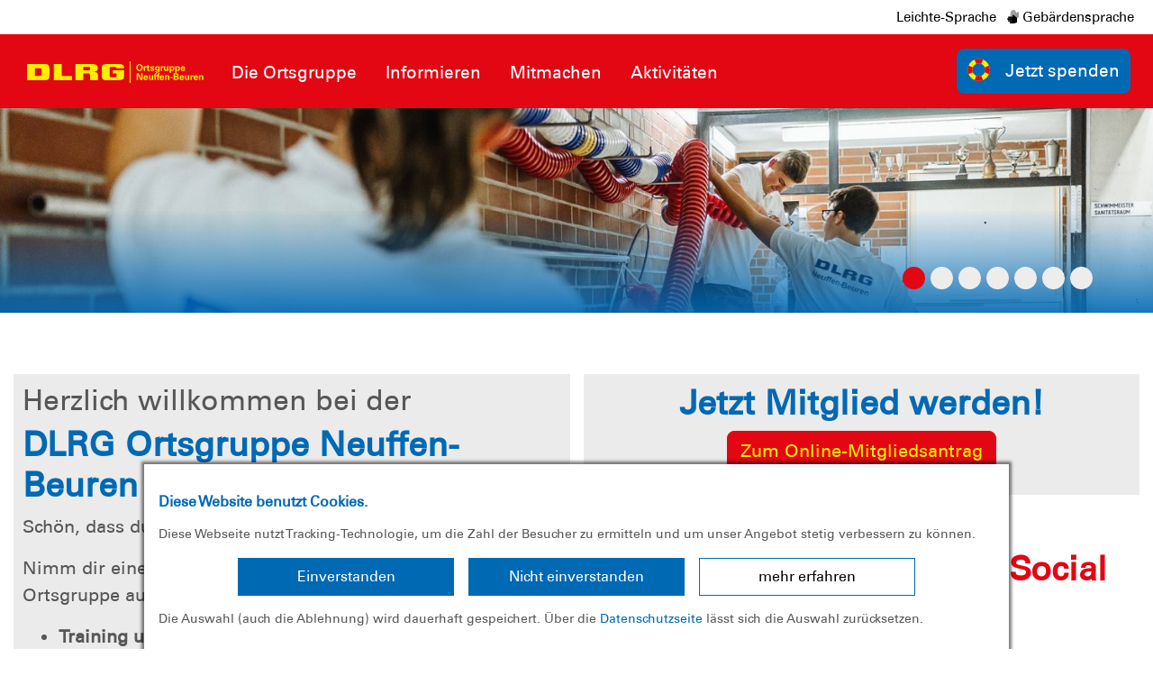

--- FILE ---
content_type: text/html; charset=utf-8
request_url: https://neuffen-beuren.dlrg.de/
body_size: 15047
content:
<!DOCTYPE html>
<html dir="ltr" lang="de-DE">
<head>

<meta charset="utf-8">
<!-- 
	Design and Development
		Jenko Sternberg Design GmbH
		Siedlerweg 18 / 38173 Apelnstedt
		web: www.jenkosternberg.de / email: info@jsdesign.de
		fon: +49 (0) 5333 94 77-10 / fax: +49 (0) 5333 94 77-44
	
	Development
	    DLRG Arbeitskreis IT
	    Im Niedernfeld 1-3
	    31542 Bad Nenndorf
	    web: dlrg.net / support: hilfe.dlrg.net

	This website is powered by TYPO3 - inspiring people to share!
	TYPO3 is a free open source Content Management Framework initially created by Kasper Skaarhoj and licensed under GNU/GPL.
	TYPO3 is copyright 1998-2026 of Kasper Skaarhoj. Extensions are copyright of their respective owners.
	Information and contribution at https://typo3.org/
-->



<title>Ortsgruppe Neuffen-Beuren | DLRG Ortsgruppe Neuffen/Beuren</title>
<meta name="generator" content="TYPO3 CMS" />
<meta http-equiv="content-security-policy" content="default-src &#039;self&#039; &#039;unsafe-inline&#039; *.dlrg.net static.dlrg.de dlrg.net dlrg.chat www.googletagmanager.com www.google-analytics.com stats.g.doubleclick.net mv.wu.dlrg.de" />
<meta name="twitter:card" content="summary" />
<meta http-equiv="x-webkit-csp" content="default-src &#039;self&#039; &#039;unsafe-inline&#039; *.dlrg.net static.dlrg.de dlrg.net dlrg.chat www.googletagmanager.com www.google-analytics.com stats.g.doubleclick.net mv.wu.dlrg.de" />
<meta http-equiv="x-webkit-csp:http-equiv" content="X-WebKit-CSP" />
<meta http-equiv="x-content-security-policy" content="default-src &#039;self&#039; &#039;unsafe-inline&#039; *.dlrg.net static.dlrg.de dlrg.net dlrg.chat www.googletagmanager.com www.google-analytics.com stats.g.doubleclick.net mv.wu.dlrg.de" />
<meta http-equiv="x-content-security-policy:http-equiv" content="X-Content-Security-Policy" />
<meta name="google-site-verification" content="KUVRbmgg4-q0u-V05d_sLvo2X50JJq-rzejKpywaPhg" />


<link rel="stylesheet" href="/global/layout/2019/css/stamm.css?1768141705" media="all">
<link rel="stylesheet" href="/typo3temp/assets/css/7015c8c4ac5ff815b57530b221005fc6.css?1697920404" media="all">






<meta name="viewport" content="width=device-width, initial-scale=1.0, maximum-scale=2.0, minimum-scale=1.0, user-scalable=yes" /><!-- Page-ID:418357-->

        
                <link rel="shortcut icon" href="https://api.dlrg.net/logo/v1/stammverband/favicon?size=196&line1=Ortsgruppe&line2=Neuffen-Beuren" sizes="196x196">
                <link rel="shortcut icon" href="https://api.dlrg.net/logo/v1/stammverband/favicon?size=32&line1=Ortsgruppe&line2=Neuffen-Beuren" sizes="32x32">
                <link rel="shortcut icon" href="https://api.dlrg.net/logo/v1/stammverband/favicon?size=16&line1=Ortsgruppe&line2=Neuffen-Beuren" sizes="16x16">
                <link rel="apple-touch-icon" href="https://api.dlrg.net/logo/v1/stammverband/favicon?size=180&line1=Ortsgruppe&line2=Neuffen-Beuren" sizes="180x180">
                <link rel="apple-touch-icon" href="https://api.dlrg.net/logo/v1/stammverband/favicon?size=167&line1=Ortsgruppe&line2=Neuffen-Beuren" sizes="167x167">
                <link rel="apple-touch-icon" href="https://api.dlrg.net/logo/v1/stammverband/favicon?size=152&line1=Ortsgruppe&line2=Neuffen-Beuren" sizes="152x152">
                <meta name="msapplication-square70x70logo" content="https://api.dlrg.net/logo/v1/stammverband/favicon?size=70&line1=Ortsgruppe&line2=Neuffen-Beuren">
                <meta name="msapplication-square150x150logo" content="https://api.dlrg.net/logo/v1/stammverband/favicon?size=150&line1=Ortsgruppe&line2=Neuffen-Beuren">
                <meta name="msapplication-wide310x150logo" content="https://api.dlrg.net/logo/v1/stammverband/favicon?size=310&line1=Ortsgruppe&line2=Neuffen-Beuren">
                <meta name="msapplication-square310x310logo" content="https://api.dlrg.net/logo/v1/stammverband/favicon?size=310&line1=Ortsgruppe&line2=Neuffen-Beuren">
            

        
        <link rel="preload" href="/global/layout/2019/font/dlrg_regular.woff2" as="font" type="font/woff2" crossorigin>
        <link rel="preload" href="/global/layout/2019/font/dlrg_bold.woff2" as="font" type="font/woff2" crossorigin>
        <link rel="preload" href="/global/layout/2019/fontawesome/fa-solid-900.woff2" as="font" type="font/woff2" crossorigin>
        


    






    
<link rel="canonical" href="https://neuffen-beuren.dlrg.de/"/>
</head>
<body id="startseite">




<div class="page"><section class="teaser"><header id="main-header"><div class="metaNav clearfix" id="metamenu"><div class="container"><nav class="navbar navbar-expand-lg float-right"><ul class="navbar-nav mr-auto"><li class="nav-item"><a class="nav-link " href="https://leichte-sprache.dlrg.de" target="_blank" rel="noopener noreferrer">
                            Leichte-Sprache
                        </a></li><li class="nav-item"><a class="nav-link " href="https://gebaerdensprache.dlrg.de/" target="_blank" rel="noopener noreferrer"><i class="fad fa-sign-language"></i> Gebärdensprache
                        </a></li></ul></nav></div></div><div class="container-fluid"><div class="container mainnav"><nav class="navbar navbar-expand-lg"><a class="navbar-brand" href="/"><img alt="" height="54" src="https://api.dlrg.net/logo/v1/stammverband/svg?line1=Ortsgruppe&amp;line2=Neuffen-Beuren" width="auto"></a><button aria-controls="navbarMainMenu" aria-expanded="false" aria-label="Toggle navigation" class="navbar-toggler" data-target="#navbarMainMenu" data-toggle="collapse" type="button"><span class="navbar-toggler-icon"></span></button><div class="collapse navbar-collapse" id="navbarMainMenu"><ul class="navbar-nav mr-auto"><li class="nav-item"><a class="nav-link" href="/die-ortsgruppe/"  title="Die Ortsgruppe"><p>Die Ortsgruppe</p></a><div class="navhover" style="display: none;"><div class="flex"><div class="subnavleft"><div class="image" style="background-image: url(/global/layout/2019/images/typo3/menu.jpg); background-repeat: no-repeat; background-size: auto 250px; width: 100%; height: 250px;"><div class="subnavTextBox"><span>Informiere dich!</span><p>
            Was die <b>DLRG</b> dir bietet
        </p></div></div><span class="title">Webmaster</span><p><i class="fa fa-envelope mr-2"></i><a class="email" href="#" data-mailto-token="nbjmup+xfcnbtufsAofvggfo.cfvsfo/emsh/ef" data-mailto-vector="1">
                    webmaster@neuffen-beuren.dlrg.de
                </a></p></div><ul aria-labelledby="navbarDropdown" class="level2 subnav1"><li class="nav-item"><a class="dropdown-item" href="/die-ortsgruppe/ueber-uns/"  title="Über uns"><p>Über uns</p><span><i class="far fa-plus"></i></span></a><ul aria-labelledby="navbarDropdown" class="level3"><li class="nav-item"><a class="dropdown-item" href="/die-ortsgruppe/ueber-uns/satzung/"  title="Satzung"><p>Satzung</p></a></li><li class="nav-item"><a class="dropdown-item" href="/die-ortsgruppe/ueber-uns/geschichte-der-og/"  title="Geschichte der Ortsgruppe"><p>Geschichte der Ortsgruppe</p></a></li><li class="nav-item"><a class="dropdown-item" href="/die-ortsgruppe/ueber-uns/geschichte-der-dlrg/"  title="Geschichte der DLRG"><p>Geschichte der DLRG</p></a></li></ul></li><li class="nav-item"><a class="dropdown-item" href="/die-ortsgruppe/vorstand/"  title="Vorstand"><p>Vorstand</p></a></li><li class="nav-item"><a class="dropdown-item" href="/die-ortsgruppe/trainer/"  title="Trainer"><p>Trainer</p><span><i class="far fa-plus"></i></span></a><ul aria-labelledby="navbarDropdown" class="level3"><li class="nav-item"><a class="dropdown-item" href="/die-ortsgruppe/trainer/anfaengerschwimmen/"  title="Anfängerschwimmen"><p>Anfängerschwimmen</p></a></li><li class="nav-item"><a class="dropdown-item" href="/die-ortsgruppe/trainer/jugendtraining/"  title="Jugendtraining"><p>Jugendtraining</p></a></li><li class="nav-item"><a class="dropdown-item" href="/die-ortsgruppe/trainer/aktiventraining/"  title="Aktiventraining"><p>Aktiventraining</p></a></li><li class="nav-item"><a class="dropdown-item" href="/die-ortsgruppe/trainer/wettkampftraining/"  title="Wettkampftraining"><p>Wettkampftraining</p></a></li><li class="nav-item"><a class="dropdown-item" href="/die-ortsgruppe/trainer/aquafitness/"  title="Aquafitness"><p>Aquafitness</p></a></li><li class="nav-item"><a class="dropdown-item" href="/die-ortsgruppe/trainer/ausbilder/"  title="Ausbilder"><p>Ausbilder</p></a></li></ul></li><li class="nav-item"><a class="dropdown-item" href="/die-ortsgruppe/kleinschwimmhalle-beuren/"  title="Kleinschwimmhalle Beuren"><p>Kleinschwimmhalle Beuren</p></a></li><li class="nav-item"><a class="dropdown-item" href="/die-ortsgruppe/hoehenfreibad-neuffen/"  title="Höhenfreibad Neuffen"><p>Höhenfreibad Neuffen</p></a></li></ul></div></div></li><li class="nav-item"><a class="nav-link" href="/informieren/"  title="Informieren"><p>Informieren</p></a><div class="navhover" style="display: none;"><div class="flex"><div class="subnavleft"><div class="image" style="background-image: url(/global/layout/2019/images/typo3/menu.jpg); background-repeat: no-repeat; background-size: auto 250px; width: 100%; height: 250px;"><div class="subnavTextBox"><span>Informiere dich!</span><p>
            Was die <b>DLRG</b> dir bietet
        </p></div></div><span class="title">Webmaster</span><p><i class="fa fa-envelope mr-2"></i><a class="email" href="#" data-mailto-token="nbjmup+xfcnbtufsAofvggfo.cfvsfo/emsh/ef" data-mailto-vector="1">
                    webmaster@neuffen-beuren.dlrg.de
                </a></p></div><ul aria-labelledby="navbarDropdown" class="level2 subnav1"><li class="nav-item"><a class="dropdown-item" href="/informieren/kleinschwimmhallen-sanierung/"  title="Kleinschwimmhallen Sanierung"><p>Kleinschwimmhallen Sanierung</p><span><i class="far fa-plus"></i></span></a><ul aria-labelledby="navbarDropdown" class="level3"><li class="nav-item"><a class="dropdown-item" href="/informieren/kleinschwimmhallen-sanierung/angebote/"  title="Angebote"><p>Angebote</p></a></li><li class="nav-item"><a class="dropdown-item" href="/informieren/kleinschwimmhallen-sanierung/sanierungsfortschritt/"  title="Sanierungsfortschritt"><p>Sanierungsfortschritt</p></a></li><li class="nav-item"><a class="dropdown-item" href="/informieren/kleinschwimmhallen-sanierung/faq/"  title="Fragen und Antworten"><p>Fragen und Antworten</p></a></li></ul></li><li class="nav-item"><a class="dropdown-item" href="/informieren/neuigkeiten-/-berichte/"  title="Neuigkeiten / Berichte"><p>Neuigkeiten / Berichte</p><span><i class="far fa-plus"></i></span></a><ul aria-labelledby="navbarDropdown" class="level3"><li class="nav-item"><a class="dropdown-item" href="/informieren/neuigkeiten-/-berichte/news-archiv/"  title="News-Archiv"><p>News-Archiv</p></a></li></ul></li><li class="nav-item"><a class="dropdown-item" href="/informieren/termine/"  title="Termine"><p>Termine</p></a></li><li class="nav-item"><a class="dropdown-item" href="/informieren/newsletter-/-whatsapp-kanal/"  title="Newsletter / WhatsApp &quot;Kanal&quot;"><p>Newsletter / WhatsApp &quot;Kanal&quot;</p></a></li><li class="nav-item"><a class="dropdown-item" href="/informieren/allgemeine-informationen/"  title="Allgemeine Informationen"><p>Allgemeine Informationen</p><span><i class="far fa-plus"></i></span></a><ul aria-labelledby="navbarDropdown" class="level3"><li class="nav-item"><a class="dropdown-item" href="/informieren/allgemeine-informationen/baderegeln/"  title="Baderegeln"><p>Baderegeln</p></a></li><li class="nav-item"><a class="dropdown-item" href="/informieren/allgemeine-informationen/eisregeln/"  title="Eisregeln"><p>Eisregeln</p></a></li><li class="nav-item"><a class="dropdown-item" href="/informieren/allgemeine-informationen/badezonenkennzeichnung/"  title="Badezonenkennzeichnung"><p>Badezonenkennzeichnung</p></a></li><li class="nav-item"><a class="dropdown-item" href="/informieren/allgemeine-informationen/abzeichen/"  title="Abzeichen"><p>Abzeichen</p></a></li><li class="nav-item"><a class="dropdown-item" href="/informieren/allgemeine-informationen/links/"  title="Links"><p>Links</p></a></li><li class="nav-item"><a class="dropdown-item" href="/informieren/allgemeine-informationen/suche/"  title="Suche"><p>Suche</p></a></li><li class="nav-item"><a class="dropdown-item" href="/informieren/allgemeine-informationen/sitemap/"  title="Sitemap"><p>Sitemap</p></a></li></ul></li><li class="nav-item"><a class="dropdown-item" href="/informieren/faq-und-kontaktformular/"  title="FAQ und Kontaktformular"><p>FAQ und Kontaktformular</p></a></li></ul></div></div></li><li class="nav-item"><a class="nav-link" href="/mitmachen/"  title="Mitmachen"><p>Mitmachen</p></a><div class="navhover" style="display: none;"><div class="flex"><div class="subnavleft"><div class="image" style="background-image: url(/global/layout/2019/images/typo3/menu.jpg); background-repeat: no-repeat; background-size: auto 250px; width: 100%; height: 250px;"><div class="subnavTextBox"><span>Informiere dich!</span><p>
            Was die <b>DLRG</b> dir bietet
        </p></div></div><span class="title">Webmaster</span><p><i class="fa fa-envelope mr-2"></i><a class="email" href="#" data-mailto-token="nbjmup+xfcnbtufsAofvggfo.cfvsfo/emsh/ef" data-mailto-vector="1">
                    webmaster@neuffen-beuren.dlrg.de
                </a></p></div><ul aria-labelledby="navbarDropdown" class="level2 subnav1"><li class="nav-item"><a class="dropdown-item" href="/mitmachen/mitglied-werden/"  title="Mitglied werden"><p>Mitglied werden</p><span><i class="far fa-plus"></i></span></a><ul aria-labelledby="navbarDropdown" class="level3"><li class="nav-item"><a class="dropdown-item" href="/mitmachen/online-mitgliedsantrag/"  title="Online-Mitgliedsantrag"><p>Online-Mitgliedsantrag</p></a></li></ul></li><li class="nav-item"><a class="dropdown-item" href="/mitmachen/schwimmausbildung/"  title="Schwimmausbildung"><p>Schwimmausbildung</p><span><i class="far fa-plus"></i></span></a><ul aria-labelledby="navbarDropdown" class="level3"><li class="nav-item"><a class="dropdown-item" href="/mitmachen/schwimmausbildung/anfaengerschwimmkurs/"  title="Anfängerschwimmkurse"><p>Anfängerschwimmkurse</p></a></li><li class="nav-item"><a class="dropdown-item" href="/mitmachen/schwimmausbildung/schnuppertraining/"  title="Schnuppertraining"><p>Schnuppertraining</p></a></li><li class="nav-item"><a class="dropdown-item" href="/mitmachen/schwimmausbildung/jugendtraining/"  title="Jugendtraining"><p>Jugendtraining</p></a></li><li class="nav-item"><a class="dropdown-item" href="/mitmachen/schwimmausbildung/aktiventraining/"  title="Aktiventraining"><p>Aktiventraining</p></a></li><li class="nav-item"><a class="dropdown-item" href="/mitmachen/schwimmausbildung/wettkampftraining/"  title="Wettkampftraining"><p>Wettkampftraining</p></a></li></ul></li><li class="nav-item"><a class="dropdown-item" href="/mitmachen/rettungsschwimmausbildung/"  title="Rettungsschwimmausbildung"><p>Rettungsschwimmausbildung</p><span><i class="far fa-plus"></i></span></a><ul aria-labelledby="navbarDropdown" class="level3"><li class="nav-item"><a class="dropdown-item" href="/mitmachen/rettungsschwimmausbildung/werde-rettungsschwimmer/"  title="Werde Rettungsschwimmer"><p>Werde Rettungsschwimmer</p></a></li><li class="nav-item"><a class="dropdown-item" href="/mitmachen/rettungsschwimmausbildung/jugend-einsatz-team/"  title="Jugend-Einsatz-Team"><p>Jugend-Einsatz-Team</p></a></li><li class="nav-item"><a class="dropdown-item" href="/mitmachen/rettungsschwimmausbildung/wasserrettungstraining/"  title="Wasserrettungstraining"><p>Wasserrettungstraining</p></a></li></ul></li><li class="nav-item"><a class="dropdown-item" href="/mitmachen/aquafitness/"  title="Aquafitness"><p>Aquafitness</p></a></li><li class="nav-item"><a class="dropdown-item" href="/mitmachen/erste-hilfe-kurse/"  title="Erste-Hilfe-Kurse"><p>Erste-Hilfe-Kurse</p></a></li><li class="nav-item"><a class="dropdown-item" href="/mitmachen/lehrgaenge-/-veranstaltungen/"  title="Lehrgänge / Veranstaltungen"><p>Lehrgänge / Veranstaltungen</p></a></li><li class="nav-item"><a class="dropdown-item" href="/aktivitaeten/trainingszeiten/"  title="Trainingszeiten"><p>Trainingszeiten</p></a></li></ul></div></div></li><li class="nav-item"><a class="nav-link" href="/aktivitaeten/"  title="Aktivitäten"><p>Aktivitäten</p></a><div class="navhover" style="display: none;"><div class="flex"><div class="subnavleft"><div class="image" style="background-image: url(/global/layout/2019/images/typo3/menu.jpg); background-repeat: no-repeat; background-size: auto 250px; width: 100%; height: 250px;"><div class="subnavTextBox"><span>Informiere dich!</span><p>
            Was die <b>DLRG</b> dir bietet
        </p></div></div><span class="title">Webmaster</span><p><i class="fa fa-envelope mr-2"></i><a class="email" href="#" data-mailto-token="nbjmup+xfcnbtufsAofvggfo.cfvsfo/emsh/ef" data-mailto-vector="1">
                    webmaster@neuffen-beuren.dlrg.de
                </a></p></div><ul aria-labelledby="navbarDropdown" class="level2 subnav1"><li class="nav-item"><a class="dropdown-item" href="/aktivitaeten/ausfluege-und-aktionen/"  title="Ausflüge und Aktionen"><p>Ausflüge und Aktionen</p></a></li><li class="nav-item"><a class="dropdown-item" href="/aktivitaeten/wasserrettungsdienst/"  title="Wasserrettungsdienst"><p>Wasserrettungsdienst</p><span><i class="far fa-plus"></i></span></a><ul aria-labelledby="navbarDropdown" class="level3"><li class="nav-item"><a class="dropdown-item" href="/aktivitaeten/wasserrettungsdienst/hoehenfreibad-neuffen/"  title="Höhenfreibad Neuffen"><p>Höhenfreibad Neuffen</p></a></li><li class="nav-item"><a class="dropdown-item" href="/aktivitaeten/wasserrettungsdienst/aileswasensee/"  title="Aileswasensee"><p>Aileswasensee</p></a></li><li class="nav-item"><a class="dropdown-item" href="/aktivitaeten/wasserrettungsdienst/zwrd-k-borkum/"  title="ZWRD-K Borkum"><p>ZWRD-K Borkum</p></a></li></ul></li><li class="nav-item"><a class="dropdown-item" href="/aktivitaeten/rettungssport/"  title="Rettungssport"><p>Rettungssport</p></a></li><li class="nav-item"><a class="dropdown-item" href="/aktivitaeten/bildergalerie/"  title="Bildergalerie"><p>Bildergalerie</p></a></li></ul></div></div></li></ul></div><form class="form-inline normal"><a class="openCloseSearch" href="#"><i class="fa fa-search"></i></a></form><a href="/spenden/"><button class="btn btn-blue btnSpenden btn-group-lg" role="group" type="button"><img alt="" height="39" src="/global/layout/2019/images/ring.svg" width="auto">Jetzt spenden
        </button></a></nav></div><div class="container mainnav mobilenav"><nav class="navbar navbar-expand-lg" id="navhead"><a class="navbar-brand" href="/"><img alt="" height="54" src="https://api.dlrg.net/logo/v1/stammverband/svg?line1=Ortsgruppe&amp;line2=Neuffen-Beuren" width="auto"></a><button aria-controls="navbarMainMenuMobile" aria-expanded="false" aria-label="Toggle navigation"
                            class="navbar-toggler" data-target="#navbarMainMenuMobile"
                            data-toggle="collapse" type="button"><span class="navbar-toggler-icon"></span></button><form class="form-inline normal"><a href="/spenden/"><button class="btn btn-blue btnSpenden btn-group-lg" role="group" type="button"><img alt="" height="39" src="/global/layout/2019/images/ring.svg" width="auto">Jetzt spenden
        </button></a></form></nav><div class="collapse navbar-collapsed" id="navbarMainMenuMobile"><ul class="navbar-nav mr-auto"><li class="nav-item"><a class="nav-link" href="/die-ortsgruppe/"  title="Die Ortsgruppe"><p>Die Ortsgruppe</p></a><ul aria-labelledby="navbarDropdown" class="dropdown-menu level2"><li class="nav-item"><a class="dropdown-item back" href="#"><i class="fa fa-angle-left"></i> Zurück</a></li><li class="nav-item"><a class="dropdown-item" href="/die-ortsgruppe/ueber-uns/"  title="Über uns"><p>Über uns</p></a><ul aria-labelledby="navbarDropdown" class="level3"><li class="nav-item"><a class="dropdown-item back" href="#"><i class="fa fa-angle-left"></i> Zurück</a></li><li class="nav-item"><a class="dropdown-item" href="/die-ortsgruppe/ueber-uns/satzung/"  title="Satzung"><p>Satzung</p></a></li><li class="nav-item"><a class="dropdown-item" href="/die-ortsgruppe/ueber-uns/geschichte-der-og/"  title="Geschichte der Ortsgruppe"><p>Geschichte der Ortsgruppe</p></a></li><li class="nav-item"><a class="dropdown-item" href="/die-ortsgruppe/ueber-uns/geschichte-der-dlrg/"  title="Geschichte der DLRG"><p>Geschichte der DLRG</p></a></li></ul><span><i class="fa fa-angle-right"></i></span></li></li><li class="nav-item"><a class="dropdown-item" href="/die-ortsgruppe/vorstand/"  title="Vorstand"><p>Vorstand</p></a></li><li class="nav-item"><a class="dropdown-item" href="/die-ortsgruppe/trainer/"  title="Trainer"><p>Trainer</p></a><ul aria-labelledby="navbarDropdown" class="level3"><li class="nav-item"><a class="dropdown-item back" href="#"><i class="fa fa-angle-left"></i> Zurück</a></li><li class="nav-item"><a class="dropdown-item" href="/die-ortsgruppe/trainer/anfaengerschwimmen/"  title="Anfängerschwimmen"><p>Anfängerschwimmen</p></a></li><li class="nav-item"><a class="dropdown-item" href="/die-ortsgruppe/trainer/jugendtraining/"  title="Jugendtraining"><p>Jugendtraining</p></a></li><li class="nav-item"><a class="dropdown-item" href="/die-ortsgruppe/trainer/aktiventraining/"  title="Aktiventraining"><p>Aktiventraining</p></a></li><li class="nav-item"><a class="dropdown-item" href="/die-ortsgruppe/trainer/wettkampftraining/"  title="Wettkampftraining"><p>Wettkampftraining</p></a></li><li class="nav-item"><a class="dropdown-item" href="/die-ortsgruppe/trainer/aquafitness/"  title="Aquafitness"><p>Aquafitness</p></a></li><li class="nav-item"><a class="dropdown-item" href="/die-ortsgruppe/trainer/ausbilder/"  title="Ausbilder"><p>Ausbilder</p></a></li></ul><span><i class="fa fa-angle-right"></i></span></li></li><li class="nav-item"><a class="dropdown-item" href="/die-ortsgruppe/kleinschwimmhalle-beuren/"  title="Kleinschwimmhalle Beuren"><p>Kleinschwimmhalle Beuren</p></a></li><li class="nav-item"><a class="dropdown-item" href="/die-ortsgruppe/hoehenfreibad-neuffen/"  title="Höhenfreibad Neuffen"><p>Höhenfreibad Neuffen</p></a></li></ul><span><i class="fa fa-angle-right"></i></span></li></li><li class="nav-item"><a class="nav-link" href="/informieren/"  title="Informieren"><p>Informieren</p></a><ul aria-labelledby="navbarDropdown" class="dropdown-menu level2"><li class="nav-item"><a class="dropdown-item back" href="#"><i class="fa fa-angle-left"></i> Zurück</a></li><li class="nav-item"><a class="dropdown-item" href="/informieren/kleinschwimmhallen-sanierung/"  title="Kleinschwimmhallen Sanierung"><p>Kleinschwimmhallen Sanierung</p></a><ul aria-labelledby="navbarDropdown" class="level3"><li class="nav-item"><a class="dropdown-item back" href="#"><i class="fa fa-angle-left"></i> Zurück</a></li><li class="nav-item"><a class="dropdown-item" href="/informieren/kleinschwimmhallen-sanierung/angebote/"  title="Angebote"><p>Angebote</p></a></li><li class="nav-item"><a class="dropdown-item" href="/informieren/kleinschwimmhallen-sanierung/sanierungsfortschritt/"  title="Sanierungsfortschritt"><p>Sanierungsfortschritt</p></a></li><li class="nav-item"><a class="dropdown-item" href="/informieren/kleinschwimmhallen-sanierung/faq/"  title="Fragen und Antworten"><p>Fragen und Antworten</p></a></li></ul><span><i class="fa fa-angle-right"></i></span></li></li><li class="nav-item"><a class="dropdown-item" href="/informieren/neuigkeiten-/-berichte/"  title="Neuigkeiten / Berichte"><p>Neuigkeiten / Berichte</p></a><ul aria-labelledby="navbarDropdown" class="level3"><li class="nav-item"><a class="dropdown-item back" href="#"><i class="fa fa-angle-left"></i> Zurück</a></li><li class="nav-item"><a class="dropdown-item" href="/informieren/neuigkeiten-/-berichte/news-archiv/"  title="News-Archiv"><p>News-Archiv</p></a></li></ul><span><i class="fa fa-angle-right"></i></span></li></li><li class="nav-item"><a class="dropdown-item" href="/informieren/termine/"  title="Termine"><p>Termine</p></a></li><li class="nav-item"><a class="dropdown-item" href="/informieren/newsletter-/-whatsapp-kanal/"  title="Newsletter / WhatsApp &quot;Kanal&quot;"><p>Newsletter / WhatsApp &quot;Kanal&quot;</p></a></li><li class="nav-item"><a class="dropdown-item" href="/informieren/allgemeine-informationen/"  title="Allgemeine Informationen"><p>Allgemeine Informationen</p></a><ul aria-labelledby="navbarDropdown" class="level3"><li class="nav-item"><a class="dropdown-item back" href="#"><i class="fa fa-angle-left"></i> Zurück</a></li><li class="nav-item"><a class="dropdown-item" href="/informieren/allgemeine-informationen/baderegeln/"  title="Baderegeln"><p>Baderegeln</p></a></li><li class="nav-item"><a class="dropdown-item" href="/informieren/allgemeine-informationen/eisregeln/"  title="Eisregeln"><p>Eisregeln</p></a></li><li class="nav-item"><a class="dropdown-item" href="/informieren/allgemeine-informationen/badezonenkennzeichnung/"  title="Badezonenkennzeichnung"><p>Badezonenkennzeichnung</p></a></li><li class="nav-item"><a class="dropdown-item" href="/informieren/allgemeine-informationen/abzeichen/"  title="Abzeichen"><p>Abzeichen</p></a></li><li class="nav-item"><a class="dropdown-item" href="/informieren/allgemeine-informationen/links/"  title="Links"><p>Links</p></a></li><li class="nav-item"><a class="dropdown-item" href="/informieren/allgemeine-informationen/suche/"  title="Suche"><p>Suche</p></a></li><li class="nav-item"><a class="dropdown-item" href="/informieren/allgemeine-informationen/sitemap/"  title="Sitemap"><p>Sitemap</p></a></li></ul><span><i class="fa fa-angle-right"></i></span></li></li><li class="nav-item"><a class="dropdown-item" href="/informieren/faq-und-kontaktformular/"  title="FAQ und Kontaktformular"><p>FAQ und Kontaktformular</p></a></li></ul><span><i class="fa fa-angle-right"></i></span></li></li><li class="nav-item"><a class="nav-link" href="/mitmachen/"  title="Mitmachen"><p>Mitmachen</p></a><ul aria-labelledby="navbarDropdown" class="dropdown-menu level2"><li class="nav-item"><a class="dropdown-item back" href="#"><i class="fa fa-angle-left"></i> Zurück</a></li><li class="nav-item"><a class="dropdown-item" href="/mitmachen/mitglied-werden/"  title="Mitglied werden"><p>Mitglied werden</p></a><ul aria-labelledby="navbarDropdown" class="level3"><li class="nav-item"><a class="dropdown-item back" href="#"><i class="fa fa-angle-left"></i> Zurück</a></li><li class="nav-item"><a class="dropdown-item" href="/mitmachen/online-mitgliedsantrag/"  title="Online-Mitgliedsantrag"><p>Online-Mitgliedsantrag</p></a></li></ul><span><i class="fa fa-angle-right"></i></span></li></li><li class="nav-item"><a class="dropdown-item" href="/mitmachen/schwimmausbildung/"  title="Schwimmausbildung"><p>Schwimmausbildung</p></a><ul aria-labelledby="navbarDropdown" class="level3"><li class="nav-item"><a class="dropdown-item back" href="#"><i class="fa fa-angle-left"></i> Zurück</a></li><li class="nav-item"><a class="dropdown-item" href="/mitmachen/schwimmausbildung/anfaengerschwimmkurs/"  title="Anfängerschwimmkurse"><p>Anfängerschwimmkurse</p></a></li><li class="nav-item"><a class="dropdown-item" href="/mitmachen/schwimmausbildung/schnuppertraining/"  title="Schnuppertraining"><p>Schnuppertraining</p></a></li><li class="nav-item"><a class="dropdown-item" href="/mitmachen/schwimmausbildung/jugendtraining/"  title="Jugendtraining"><p>Jugendtraining</p></a></li><li class="nav-item"><a class="dropdown-item" href="/mitmachen/schwimmausbildung/aktiventraining/"  title="Aktiventraining"><p>Aktiventraining</p></a></li><li class="nav-item"><a class="dropdown-item" href="/mitmachen/schwimmausbildung/wettkampftraining/"  title="Wettkampftraining"><p>Wettkampftraining</p></a></li></ul><span><i class="fa fa-angle-right"></i></span></li></li><li class="nav-item"><a class="dropdown-item" href="/mitmachen/rettungsschwimmausbildung/"  title="Rettungsschwimmausbildung"><p>Rettungsschwimmausbildung</p></a><ul aria-labelledby="navbarDropdown" class="level3"><li class="nav-item"><a class="dropdown-item back" href="#"><i class="fa fa-angle-left"></i> Zurück</a></li><li class="nav-item"><a class="dropdown-item" href="/mitmachen/rettungsschwimmausbildung/werde-rettungsschwimmer/"  title="Werde Rettungsschwimmer"><p>Werde Rettungsschwimmer</p></a></li><li class="nav-item"><a class="dropdown-item" href="/mitmachen/rettungsschwimmausbildung/jugend-einsatz-team/"  title="Jugend-Einsatz-Team"><p>Jugend-Einsatz-Team</p></a></li><li class="nav-item"><a class="dropdown-item" href="/mitmachen/rettungsschwimmausbildung/wasserrettungstraining/"  title="Wasserrettungstraining"><p>Wasserrettungstraining</p></a></li></ul><span><i class="fa fa-angle-right"></i></span></li></li><li class="nav-item"><a class="dropdown-item" href="/mitmachen/aquafitness/"  title="Aquafitness"><p>Aquafitness</p></a></li><li class="nav-item"><a class="dropdown-item" href="/mitmachen/erste-hilfe-kurse/"  title="Erste-Hilfe-Kurse"><p>Erste-Hilfe-Kurse</p></a></li><li class="nav-item"><a class="dropdown-item" href="/mitmachen/lehrgaenge-/-veranstaltungen/"  title="Lehrgänge / Veranstaltungen"><p>Lehrgänge / Veranstaltungen</p></a></li><li class="nav-item"><a class="dropdown-item" href="/aktivitaeten/trainingszeiten/"  title="Trainingszeiten"><p>Trainingszeiten</p></a></li></ul><span><i class="fa fa-angle-right"></i></span></li></li><li class="nav-item"><a class="nav-link" href="/aktivitaeten/"  title="Aktivitäten"><p>Aktivitäten</p></a><ul aria-labelledby="navbarDropdown" class="dropdown-menu level2"><li class="nav-item"><a class="dropdown-item back" href="#"><i class="fa fa-angle-left"></i> Zurück</a></li><li class="nav-item"><a class="dropdown-item" href="/aktivitaeten/ausfluege-und-aktionen/"  title="Ausflüge und Aktionen"><p>Ausflüge und Aktionen</p></a></li><li class="nav-item"><a class="dropdown-item" href="/aktivitaeten/wasserrettungsdienst/"  title="Wasserrettungsdienst"><p>Wasserrettungsdienst</p></a><ul aria-labelledby="navbarDropdown" class="level3"><li class="nav-item"><a class="dropdown-item back" href="#"><i class="fa fa-angle-left"></i> Zurück</a></li><li class="nav-item"><a class="dropdown-item" href="/aktivitaeten/wasserrettungsdienst/hoehenfreibad-neuffen/"  title="Höhenfreibad Neuffen"><p>Höhenfreibad Neuffen</p></a></li><li class="nav-item"><a class="dropdown-item" href="/aktivitaeten/wasserrettungsdienst/aileswasensee/"  title="Aileswasensee"><p>Aileswasensee</p></a></li><li class="nav-item"><a class="dropdown-item" href="/aktivitaeten/wasserrettungsdienst/zwrd-k-borkum/"  title="ZWRD-K Borkum"><p>ZWRD-K Borkum</p></a></li></ul><span><i class="fa fa-angle-right"></i></span></li></li><li class="nav-item"><a class="dropdown-item" href="/aktivitaeten/rettungssport/"  title="Rettungssport"><p>Rettungssport</p></a></li><li class="nav-item"><a class="dropdown-item" href="/aktivitaeten/bildergalerie/"  title="Bildergalerie"><p>Bildergalerie</p></a></li></ul><span><i class="fa fa-angle-right"></i></span></li></li></ul></div></div></div><div class="breadcrumb-nav container-fluid position-absolute"><div class="container mw-100"><nav aria-label="breadcrumb"><ol class="float-left breadcrumb"><li class="breadcrumb-item"><a href="/">Home</a></li></ol></nav></div></div></header><div class="container-fluid"><div class="carousel slide carousel-fade" data-ride="carousel" id="headerCarousel"><ol class="carousel-indicators"><li class="active" data-slide-to="0" data-target="#headerCarousel"></li><li class="" data-slide-to="1" data-target="#headerCarousel"></li><li class="" data-slide-to="2" data-target="#headerCarousel"></li><li class="" data-slide-to="3" data-target="#headerCarousel"></li><li class="" data-slide-to="4" data-target="#headerCarousel"></li><li class="" data-slide-to="5" data-target="#headerCarousel"></li><li class="" data-slide-to="6" data-target="#headerCarousel"></li></ol><div class="carousel-inner slider-40"><div class="carousel-item  active"><picture><source media="(max-width: 500px)" srcset="/fileadmin/_processed_/b/7/csm_Slider_0026_klein_e050e51b04.jpg" /><source media="(max-width: 992px)" srcset="/fileadmin/_processed_/b/7/csm_Slider_0026_klein_4f45c2f851.jpg" /><source media="(max-width: 1500px)" srcset="/fileadmin/_processed_/b/7/csm_Slider_0026_klein_508144345d.jpg" /><source srcset="/fileadmin/_processed_/b/7/csm_Slider_0026_klein_58ab707f00.jpg" /><img src="/fileadmin/_processed_/b/7/csm_Slider_0026_klein_58ab707f00.jpg" alt="" /></picture><div class="imgGradient"></div><div class="carousel-caption d-md-block"
                                         style="max-width:80%;"><p></p><p class="slideHeader"></p></div></div><div class="carousel-item "><picture><source media="(max-width: 500px)" srcset="/fileadmin/_processed_/2/e/csm_Slider_Pfingstfreizeit_neu_08e0c84da4.jpg" /><source media="(max-width: 992px)" srcset="/fileadmin/_processed_/2/e/csm_Slider_Pfingstfreizeit_neu_2f7fd46190.jpg" /><source media="(max-width: 1500px)" srcset="/fileadmin/_processed_/2/e/csm_Slider_Pfingstfreizeit_neu_b12ebc0bed.jpg" /><source srcset="/fileadmin/_processed_/2/e/csm_Slider_Pfingstfreizeit_neu_3b46fd1a7d.jpg" /><img src="/fileadmin/_processed_/2/e/csm_Slider_Pfingstfreizeit_neu_3b46fd1a7d.jpg" alt="" /></picture><div class="imgGradient"></div><div class="carousel-caption d-md-block"
                                         style="max-width:80%;"><p></p><p class="slideHeader"></p></div></div><div class="carousel-item "><picture><source media="(max-width: 500px)" srcset="/fileadmin/_processed_/6/4/csm_Silder__3__36ffe732a8.jpg" /><source media="(max-width: 992px)" srcset="/fileadmin/_processed_/6/4/csm_Silder__3__5839983763.jpg" /><source media="(max-width: 1500px)" srcset="/fileadmin/_processed_/6/4/csm_Silder__3__e7b1a054de.jpg" /><source srcset="/fileadmin/_processed_/6/4/csm_Silder__3__f9973917e8.jpg" /><img src="/fileadmin/_processed_/6/4/csm_Silder__3__f9973917e8.jpg" alt="" /></picture><div class="imgGradient"></div><div class="carousel-caption d-md-block"
                                         style="max-width:80%;"><p></p><p class="slideHeader"></p></div></div><div class="carousel-item "><picture><source media="(max-width: 500px)" srcset="/fileadmin/_processed_/3/e/csm_Slider_0064_klein_41a879c534.jpg" /><source media="(max-width: 992px)" srcset="/fileadmin/_processed_/3/e/csm_Slider_0064_klein_64087dd48a.jpg" /><source media="(max-width: 1500px)" srcset="/fileadmin/_processed_/3/e/csm_Slider_0064_klein_35f6d16ac4.jpg" /><source srcset="/fileadmin/_processed_/3/e/csm_Slider_0064_klein_9879866e26.jpg" /><img src="/fileadmin/_processed_/3/e/csm_Slider_0064_klein_9879866e26.jpg" alt="" /></picture><div class="imgGradient"></div><div class="carousel-caption d-md-block"
                                         style="max-width:80%;"><p></p><p class="slideHeader"></p></div></div><div class="carousel-item "><picture><source media="(max-width: 500px)" srcset="/fileadmin/_processed_/1/8/csm_SON00156__Mittel__45622d035a.jpg" /><source media="(max-width: 992px)" srcset="/fileadmin/_processed_/1/8/csm_SON00156__Mittel__291317b44f.jpg" /><source media="(max-width: 1500px)" srcset="/fileadmin/_processed_/1/8/csm_SON00156__Mittel__fce515fdf8.jpg" /><source srcset="/fileadmin/_processed_/1/8/csm_SON00156__Mittel__2e326f453a.jpg" /><img src="/fileadmin/_processed_/1/8/csm_SON00156__Mittel__2e326f453a.jpg" alt="" /></picture><div class="imgGradient"></div><div class="carousel-caption d-md-block"
                                         style="max-width:80%;"><p></p><p class="slideHeader"></p></div></div><div class="carousel-item "><picture><source media="(max-width: 500px)" srcset="/fileadmin/_processed_/3/c/csm_Slider_0076_klein_43cb045876.jpg" /><source media="(max-width: 992px)" srcset="/fileadmin/_processed_/3/c/csm_Slider_0076_klein_bb77277516.jpg" /><source media="(max-width: 1500px)" srcset="/fileadmin/_processed_/3/c/csm_Slider_0076_klein_afdf29d7e1.jpg" /><source srcset="/fileadmin/_processed_/3/c/csm_Slider_0076_klein_eb2d969a07.jpg" /><img src="/fileadmin/_processed_/3/c/csm_Slider_0076_klein_eb2d969a07.jpg" alt="" /></picture><div class="imgGradient"></div><div class="carousel-caption d-md-block"
                                         style="max-width:80%;"><p></p><p class="slideHeader"></p></div></div><div class="carousel-item "><picture><source media="(max-width: 500px)" srcset="/fileadmin/_processed_/a/b/csm_Slider_01_2aef1dccd8.jpg" /><source media="(max-width: 992px)" srcset="/fileadmin/_processed_/a/b/csm_Slider_01_c18c459d1b.jpg" /><source media="(max-width: 1500px)" srcset="/fileadmin/_processed_/a/b/csm_Slider_01_45a0111218.jpg" /><source srcset="/fileadmin/_processed_/a/b/csm_Slider_01_6579031b5b.jpg" /><img src="/fileadmin/_processed_/a/b/csm_Slider_01_6579031b5b.jpg" alt="" /></picture><div class="imgGradient"></div><div class="carousel-caption d-md-block"
                                         style="max-width:80%;"><p></p><p class="slideHeader"></p></div></div></div></div></div></section><div class="sticky-contact sticky-seite sticky-animation"><div class="icon"><img alt="Kontakt" src="/global/layout/2019/images/contact-blue.svg"></div><div class="content"><div class="sticky"><div class="container-fluid"><div class="row no-gutters"><div class="col-12"><h3 class="headline redBox bgRed textYellow teaser">Nimm Kontakt auf</h3><p class="pl-4"> Vollständige Liste der <a href="/die-ortsgruppe/trainer/">Ansprechpartner der <strong>
                        DLRG Ortsgruppe Neuffen/Beuren
                        </strong> findest du hier </a>.
                </p></div><div class="col-12 col-md-6 text-center pt-4 border-right"><a href="/die-ortsgruppe/vorstand/"><div class="iconContent"><img alt="Kontakt-Icon" src="/global/layout/2019/images/envelope_blue.svg"></div><p class="textBlue">Kontakt</p></a><p class="">Du hast Fragen, Kommentare oder Feedback &ndash; tritt mit uns in
                            <a href="/die-ortsgruppe/vorstand/">Kontakt</a>
                            .
                        </p></div><div class="col-12 col-md-6 text-center pt-4"><div class="iconContent"><a href="/informieren/newsletter-/-whatsapp-kanal/"><img alt="Newsletter-Icon" src="/global/layout/2019/images/newsletter.svg"></a></div><p class="textBlue">Newsletter</p><p class="">
                        Melde dich zu unserem <a href="/informieren/newsletter-/-whatsapp-kanal/">Newsletter</a> an!
                    </p></div></div></div></div></div></div><!-- MAIN CONTENT --><main id="main-content"><!--TYPO3SEARCH_begin--><div id="c1211908" class="frame frame-default frame-type-dlrgsvtmpl2019_grid1spaltecrop frame-layout-0 frame-space-before-extra-small"><div class="position-relative overflow-hidden"><div class="container"><div class="row grid100"><div class="col-12"><div id="c1562350" class="frame frame-default frame-type-dlrgsvtmpl2019_grid2spaltencrop frame-layout-0 frame-space-before-extra-small"><div class="position-relative overflow-hidden"><div class="container dlrg-spaltenelement"><div class="row grid50_50"><div class="col-12 col-lg-6 "><div class="container"><div class="frame frame-bgGrey frame-type-text frame-layout-0 frame-space-before-extra-small"
                     id="c1158767"><h3>Herzlich willkommen bei der</h3><h1>DLRG Ortsgruppe Neuffen-Beuren</h1><p>Schön, dass du den Weg zu uns gefunden hast.</p><p>Nimm dir einen Moment Zeit und entdecke, was unsere Ortsgruppe ausmacht:</p><ul><li><strong>Training und Ausbildung</strong> – für Sicherheit im und am Wasser</li><li><strong>Aktivitäten</strong>, die Gemeinschaft leben</li></ul><p>Wir laden dich ein, einen Blick hinter die Kulissen zu werfen<br> und wünschen dir viel Freude beim Entdecken.</p></div></div></div><div class="col-12 col-lg-6 "><div id="c1614049" class="frame frame-bgGrey frame-type-dlrgsvtmpl2019_button frame-layout-0 frame-space-before-extra-small"><h1 class="ce-headline-center">
                Jetzt Mitglied werden!
            </h1><div class="container"><div class="dlrgButton text-center"><a href="/mitmachen/online-mitgliedsantrag/" class="btn btn-red">Zum Online-Mitgliedsantrag</a></div></div></div><div class="container"><div class="frame frame-default frame-type-image frame-layout-0 frame-space-before-medium"
                     id="c1348978"><h1 class="red ce-headline-center">
                Folgst du uns schon auf Social Media?
            </h1><div class="ce-image ce-center ce-above"><div class="ce-gallery" data-ce-columns="4" data-ce-images="4"><div class="ce-outer"><div class="ce-inner"><div class="ce-row"><div class="ce-column"><figure class="image"><a href="https://www.facebook.com/dlrgneuffenbeuren"><html data-namespace-typo3-fluid="true"><picture><source srcset="/fileadmin/_processed_/9/f/csm_Facebook_c4e0209159.png, /fileadmin/_processed_/9/f/csm_Facebook_890987e917.png 2x"><img class="img-responsive"
                 src="/fileadmin/_processed_/9/f/csm_Facebook_c4e0209159.png"
                 alt="" title="" loading="lazy"></picture></html></a></figure></div><div class="ce-column"><figure class="image"><a href="https://www.instagram.com/dlrg_neuffen_beuren/"><html data-namespace-typo3-fluid="true"><picture><source srcset="/fileadmin/_processed_/8/6/csm_Instagram_33c52e8846.png, /fileadmin/_processed_/8/6/csm_Instagram_a02454c720.png 2x"><img class="img-responsive"
                 src="/fileadmin/_processed_/8/6/csm_Instagram_33c52e8846.png"
                 alt="" title="" loading="lazy"></picture></html></a></figure></div><div class="ce-column"><figure class="image"><a href="https://whatsapp.com/channel/0029Va7qFrh65yDAkX8YQ22G"><html data-namespace-typo3-fluid="true"><picture><source srcset="/fileadmin/_processed_/5/9/csm_Whatsapp_9649c030e4.png, /fileadmin/_processed_/5/9/csm_Whatsapp_2dff0a6144.png 2x"><img class="img-responsive"
                 src="/fileadmin/_processed_/5/9/csm_Whatsapp_9649c030e4.png"
                 alt="" title="" loading="lazy"></picture></html></a></figure></div><div class="ce-column"><figure class="image"><a href="https://www.youtube.com/@dlrgogneuffen-beuren3075"><html data-namespace-typo3-fluid="true"><picture><source srcset="/fileadmin/_processed_/f/d/csm_Youtube_ad647c1c84.png, /fileadmin/_processed_/f/d/csm_Youtube_eb4e196dea.png 2x"><img class="img-responsive"
                 src="/fileadmin/_processed_/f/d/csm_Youtube_ad647c1c84.png"
                 alt="" title="" loading="lazy"></picture></html></a></figure></div></div></div></div></div></div></div></div></div></div></div></div></div><div id="c1562353" class="frame frame-default frame-type-dlrgsvtmpl2019_teaserboxcrop frame-layout-0 frame-space-before-small"><div class="container"><!--Teaserbox Hover--><div class="teaserbox dlrg-flexbox"><a href="/informieren/kleinschwimmhallen-sanierung/" class="dlrg-flexbox"><div class="bgBlue position-relative dlrg-flexbox"><picture><source srcset="/fileadmin/groups/14120010/HP_Bilder/Informieren/KSH-Sanierung/Sanierung.png"
                media="(min-width: 1200px)"><source srcset="/fileadmin/groups/14120010/HP_Bilder/Informieren/KSH-Sanierung/Sanierung.png, /fileadmin/groups/14120010/HP_Bilder/Informieren/KSH-Sanierung/Sanierung.png 2x"
                media="(min-width: 992px)"><source srcset="/fileadmin/groups/14120010/HP_Bilder/Informieren/KSH-Sanierung/Sanierung.png, /fileadmin/groups/14120010/HP_Bilder/Informieren/KSH-Sanierung/Sanierung.png 2x"
                media="(min-width: 768px)"><source srcset="/fileadmin/groups/14120010/HP_Bilder/Informieren/KSH-Sanierung/Sanierung.png, /fileadmin/groups/14120010/HP_Bilder/Informieren/KSH-Sanierung/Sanierung.png 2x"
                media="(min-width: 576px)"><source srcset="/fileadmin/groups/14120010/HP_Bilder/Informieren/KSH-Sanierung/Sanierung.png, /fileadmin/groups/14120010/HP_Bilder/Informieren/KSH-Sanierung/Sanierung.png 2x"
                media="(max-width: 576px)"><img class="imgTransparent img-fluid" src="/fileadmin/groups/14120010/HP_Bilder/Informieren/KSH-Sanierung/Sanierung.png"
             alt="" title=""></picture><div class="text-bottom img-cont"><div class="redBox bgRed textYellow teaser">KSH-Sanierung</div><div class="whiteBox bgWhite">Alles wichtige zur Kleinschwimmhallen Sanierung</div><div class="hovertext"></div></div></div></a></div></div></div><div id="c1211907" class="frame frame-default frame-type-list frame-layout-0 frame-space-before-medium"><h2 class="">
                Pressemitteilungen und News 
            </h2><div class="news actual container"><div class="allNews newsStack"><div class="row no-gutters"><div class="col-lg-8 p-2"><a href="https://neuffen-beuren.dlrg.de/informieren/neuigkeiten-/-berichte/newsdetails/jugendhuette-vom-2404-26042026-135281-n/"
                           ><div class="newsBox bgBlue"><div class="imgTransparent img-fluid"
                                         style='background: rgba(0, 0, 0, 0) url("/assetService/g1856/a897468/vp/w800") no-repeat scroll center center / cover;'></div><div class="imgGradient"></div><div class="img-cont dlrg-label bgRed textYellow category">Aktionen, Jugendtraining</div><div class="img-cont social-media"><div class="shariff" data-button-style="icon" data-backend-url=null
                                             data-url="https://neuffen-beuren.dlrg.de/informieren/neuigkeiten-/-berichte/newsdetails/jugendhuette-vom-2404-26042026-135281-n/"
                                             data-theme="grey" data-lang="de" data-title="Jugendhütte vom 24.04-26.04.2026"
                                             data-services="[&quot;facebook&quot;]"></div></div><div class="teaser img-cont text-bottom textWhite"><h3>Jugendhütte vom 24.04-26.04.2026</h3><span class="teasertext-4-lines">
                                                                                     

                                                                                                                                        Endlich ist es wieder soweit - wir gehen auf eine Hüttenfreizeit!!! Wir wollen mit euch dieses Jahr ins&nbsp;CVJM-Freizeitheim Rötenbachtal nach Nagold. Auch für dieses Jahr haben wir uns wieder ein tolles Programm ausgedacht, bei dem mit Sicherheit niemand zu kurz kommt. Teilnehmen können alle jugendlichen Mitglieder der Ortsgruppe, die zu Beginn der Freizeit&nbsp;mindestens 8 und maximal 14 Jahre alt&nbsp;sind. Die&nbsp;Teilnehmerzahl&nbsp;ist begrenzt auf&nbsp;25&nbsp;Kinder. Die Teilnahmebedingungen müssen anerkannt werden.

Wie immer wäre es sinnvoll,&nbsp;Fahrgemeinschaften&nbsp;zu bilden. Deshalb benötigen wir die Mithilfe eurer Eltern! Da eure Eltern bei der Hin- oder Rückfahrt eine ehrenamtliche Tätigkeit im Namen der DLRG ausüben, sind sie automatisch über das Land Baden-Württe ...
                                                                                                                        </span></div></div></a></div><div class="col-lg-4 p-2"><a href="https://neuffen-beuren.dlrg.de/informieren/neuigkeiten-/-berichte/newsdetails/dlrg-blutspendeaktion-in-beuren-am-13012026-135043-n/"
                           ><div class="newsBox bgBlue"><div class="imgTransparent img-fluid"
                                         style='background: rgba(0, 0, 0, 0) url("/assetService/g1856/a896259/vp/w800") no-repeat scroll center center / cover;'></div><div class="imgGradient"></div><div class="img-cont dlrg-label bgRed textYellow category">Allgemein, Aktionen</div><div class="img-cont social-media"><div class="shariff" data-button-style="icon" data-backend-url=null
                                             data-url="https://neuffen-beuren.dlrg.de/informieren/neuigkeiten-/-berichte/newsdetails/dlrg-blutspendeaktion-in-beuren-am-13012026-135043-n/"
                                             data-theme="grey" data-lang="de" data-title="DLRG Blutspendeaktion in Beuren am 13.01.2026"
                                             data-services="[&quot;facebook&quot;]"></div></div><div class="teaser img-cont text-bottom textWhite"><h3>DLRG Blutspendeaktion in Beuren am 13.01.2026</h3><span class="teasertext-4-lines">
                                                                                     

                                                                                                                                        Spende Blut, rette Leben! Die Blutspende gehört zu den einfachsten

und schnellsten guten Taten: Benötigt wird maximal eine Stunde Zeit, davon dauert die reine Blutentnahme nur knapp 10-15 Minuten. Also zögere nicht und fang an Gutes zu tun!

Wir organisieren gemeinsam mit dem DRK Blutspendedienst eine Blutspendeaktion am Dienstag, den 13.01.2026, in der Festhalle Beuren. Von 14:30 Uhr bis 19:30 Uhr kann Blut gespendet werden.

Es wird wieder Verpflegung vor Ort geben!

&nbsp;

Wie gewohnt ist ein Termin für die Blutspende notwendig. Dieser kann ganz einfach online reserviert werden. Einfach den QR Code abscannen oder folgenden Link benutzen:&nbsp;https://terminreservierung.blutspende.de/oeffentliche-spendeorte/7266011/termine?reservation_context=eyJkb25hdGlvbl90eXBlIjoiYmQiLCJkY ...
                                                                                                                        </span></div></div></a></div><div class="col-lg-4 p-2"><a href="https://neuffen-beuren.dlrg.de/informieren/neuigkeiten-/-berichte/newsdetails/einladung-zur-jugendversammlung-am-30012026-134959-n/"
                           ><div class="newsBox bgBlue"><div class="imgTransparent img-fluid"
                                         style='background: rgba(0, 0, 0, 0) url("") no-repeat scroll center center / cover;'></div><div class="imgGradient"></div><div class="img-cont dlrg-label bgRed textYellow category">Allgemein</div><div class="img-cont social-media"><div class="shariff" data-button-style="icon" data-backend-url=null
                                             data-url="https://neuffen-beuren.dlrg.de/informieren/neuigkeiten-/-berichte/newsdetails/einladung-zur-jugendversammlung-am-30012026-134959-n/"
                                             data-theme="grey" data-lang="de" data-title="Einladung zur Jugendversammlung am 30.01.2026"
                                             data-services="[&quot;facebook&quot;]"></div></div><div class="teaser img-cont text-bottom textWhite"><h3>Einladung zur Jugendversammlung am 30.01.2026</h3><span class="teasertext-4-lines">
                                                                                     

                                                                                                                                        Der Jugendvorstand unserer Ortsgruppe lädt zur Jugendversammlung für das Vereinsjahr 2025 am Freitag, den 30.01.2026 um 18:45 Uhr im Bürgerhaus Beuren "Alte Schule" ein.

&nbsp;

Alle jugendlichen Mitglieder (bis einschließlich 26 Jahre) der DLRG Ortsgruppe Neuffen-Beuren sind herzlich eingeladen!Eventuelle Anträge sind in schriftlicher Form bei der Geschäftsstelle, Badstraße 8, 72660 Beuren bis spätestens 23.01.2026 einzureichen. &nbsp; &nbsp;

&nbsp;

&nbsp;

&nbsp;

&nbsp;

Vorläufige Tagesordnung zur Jugendversammlung am 30.01.2026:

&nbsp;

1. Begrüßung

2. Berichterstattung und Aussprache

a. Bericht der Jugendleiterin

b. Bericht der Ressortleitung Wirtschaft und Finanzen

c. Bericht der Revisoren

3. Entlastung des Jugendvorstands

4. Nachwahl eines*r  ...
                                                                                                                        </span></div></div></a></div><div class="col-lg-4 p-2"><a href="https://neuffen-beuren.dlrg.de/informieren/neuigkeiten-/-berichte/newsdetails/einladung-zur-jahreshauptversammlung-am-134958-n/"
                           ><div class="newsBox bgBlue"><div class="imgTransparent img-fluid"
                                         style='background: rgba(0, 0, 0, 0) url("") no-repeat scroll center center / cover;'></div><div class="imgGradient"></div><div class="img-cont dlrg-label bgRed textYellow category">Allgemein</div><div class="img-cont social-media"><div class="shariff" data-button-style="icon" data-backend-url=null
                                             data-url="https://neuffen-beuren.dlrg.de/informieren/neuigkeiten-/-berichte/newsdetails/einladung-zur-jahreshauptversammlung-am-134958-n/"
                                             data-theme="grey" data-lang="de" data-title="Einladung zur Jahreshauptversammlung am 30.01.2026"
                                             data-services="[&quot;facebook&quot;]"></div></div><div class="teaser img-cont text-bottom textWhite"><h3>Einladung zur Jahreshauptversammlung am 30.01.2026</h3><span class="teasertext-4-lines">
                                                                                     

                                                                                                                                        Hiermit möchten wir, die Trainer- und Vorstandschaft, Sie und euch recht herzlich zur Jahreshauptversammlung der DLRG OrtsgruppeNeuffen-Beuren für das Vereinsjahr 2025 einladen.

&nbsp;

Die Veranstaltung wird am Freitag, den 30. Januar 2026 ab 19:30 Uhr im Vereinsraum des Bürgerhauses „Alte Schule“ in Beuren, Owener Straße 7, stattfinden. Für das leibliche Wohl wird in Form eines Handvespers und kleinen Snacks sowie Getränken gesorgt sein.

&nbsp;

Offizieller Versammlungsbeginn ist um 20:00 Uhr. Eine (vorläufige) Tagesordnung ist unten zu sehen. Eventuelle Anträge sind bis zum 16.01.2026 beim Vorsitzenden Tim Reeth bzw. der Geschäftsstelle (Badstraße 8, 72660 Beuren) in schriftlicher Form einzureichen.

&nbsp;

Tagesordnung zur Jahreshauptversammlung am 30.01.2026:

&nbsp; ...
                                                                                                                        </span></div></div></a></div><div class="col-lg-4 p-2"><a href="https://neuffen-beuren.dlrg.de/informieren/neuigkeiten-/-berichte/newsdetails/aktiven-meisterschaften-vom-20112025-134183-n/"
                           ><div class="newsBox bgBlue"><div class="imgTransparent img-fluid"
                                         style='background: rgba(0, 0, 0, 0) url("/assetService/g1856/a892077/vp/w800") no-repeat scroll center center / cover;'></div><div class="imgGradient"></div><div class="img-cont dlrg-label bgRed textYellow category">Wettkämpfe, Aktiventraining</div><div class="img-cont social-media"><div class="shariff" data-button-style="icon" data-backend-url=null
                                             data-url="https://neuffen-beuren.dlrg.de/informieren/neuigkeiten-/-berichte/newsdetails/aktiven-meisterschaften-vom-20112025-134183-n/"
                                             data-theme="grey" data-lang="de" data-title="Aktiven-Meisterschaften vom 20.11.2025"
                                             data-services="[&quot;facebook&quot;]"></div></div><div class="teaser img-cont text-bottom textWhite"><h3>Aktiven-Meisterschaften vom 20.11.2025</h3><span class="teasertext-4-lines">
                                                                                     

                                                                                                                                        Am Donnerstag dem 20.11.2025, war es wieder soweit: Die diesjährigen Aktiven-Meisterschaften fanden statt! Dieses Jahr durften wir unsere Schnelligkeit im Albbad in Westerheim unter Beweis stellen, in dem wir auch seit Anfang des Jahres jeden Donnerstag trainieren können.

Insgesamt 19 motivierte Schwimmerinnen und Schwimmer konnten in den Disziplinen 100m Kraul, 50m Brust, 50m Rückenkraul und 50m Delfin um eine Medaille kämpfen. Natürlich gab es auch eine Gesamtwertung, um das Ganze noch etwas spannender zu gestalten.&nbsp;

Am darauffolgenden Donnerstag, 27.11.2025, fand dann die Siegerehrung statt. Mit sehr guten und teilweise sehr knappen Ergebnissen können wir feststellen: Alle haben ihr Bestes gegeben!

Vielen Dank an alle Helferinnen und Helfer sowie Teilnehmenden, die dieses  ...
                                                                                                                        </span></div></div></a></div></div></div></div></div><div id="c1212483" class="frame frame-default frame-type-list frame-layout-0 frame-space-before-medium"><h2 class="">
                Termine
            </h2><div class="termin successStories container clearfix"><div id="terminSlide" class="carousel slide" data-ride="carousel"><ol class="carousel-indicators"><li data-target="#terminSlide" data-slide-to="0" class="active"></li><li data-target="#terminSlide" data-slide-to="1"></li></ol><div class="carousel-inner"><div class="carousel-item dlrg-spaltenelement active"><div class="card-group row"><div class="p-0 p-sm-2 mb-3 col-xl-3 col-md-6"><div class="card flex-grow-1"><div class="card-header">
                                                                    Fr, 30.01.26
                                                            </div><div class="card-body"><h5 class="card-title">Jugend- und Jahreshauptversammlung</h5><p class="card-text"><b>Zeit: </b> 18:30 - 22:00 Uhr                                    <br/><b>Ort: </b> Beuren <br /></p></div><div class="card-footer"><a class="btn btn-red float-right" href="/termindetails/jugend-und-jahreshauptversammlung-4071910-t/">Mehr erfahren</a></div></div></div><div class="p-0 p-sm-2 mb-3 col-xl-3 col-md-6"><div class="card flex-grow-1"><div class="card-header">
                                                                    Sa, 18.04.26
                                                            </div><div class="card-body"><h5 class="card-title">Beurener Weinreise - Vom Täle um die Welt</h5><p class="card-text"><b>Zeit: </b> Ganztägig                                    <br/><b>Ort: </b> Beuren <br /></p></div><div class="card-footer"><a class="btn btn-red float-right" href="/termindetails/beurener-weinreise-vom-taele-um-die-welt-4071915-t/">Mehr erfahren</a></div></div></div><div class="p-0 p-sm-2 mb-3 col-xl-3 col-md-6"><div class="card flex-grow-1"><div class="card-header">
                                                                    Fr, 24.04. bis<br />So, 26.04.26
                                                            </div><div class="card-body"><h5 class="card-title">Jugendfreizeit</h5><p class="card-text"><b>Zeit: </b> Ganztägig                                    <br/><b>Ort: </b>keine Angabe <br /></p></div><div class="card-footer"><a class="btn btn-red float-right" href="/termindetails/jugendfreizeit-4071911-t/">Mehr erfahren</a></div></div></div><div class="p-0 p-sm-2 mb-3 col-xl-3 col-md-6"><div class="card flex-grow-1"><div class="card-header">
                                                                    Fr, 24.04. bis<br />So, 26.04.26
                                                            </div><div class="card-body"><h5 class="card-title">Jugendhütte 2026</h5><p class="card-text"><b>Zeit: </b> 15:15 - 12:00 Uhr                                    <br/><b>Ort: </b> Beuren <br /></p></div><div class="card-footer"><a class="btn btn-red float-right" href="/?tx_dlrgterminkalender_pi1%5Bcontroller%5D=Terminkalender&amp;cHash=cfac78c548d2500936a50dd53337f15c">Mehr erfahren</a></div></div></div></div></div><div class="carousel-item"><div class="card-group row"><div class="p-0 p-sm-2 mb-3 col-xl-3 col-md-6"><div class="card flex-grow-1"><div class="card-header">
                                                                    Mi, 13.05.26
                                                            </div><div class="card-body"><h5 class="card-title">Fest im Freibad</h5><p class="card-text"><b>Zeit: </b> 17:00 - 21:00 Uhr                                    <br/><b>Ort: </b> Neuffen <br /></p></div><div class="card-footer"><a class="btn btn-red float-right" href="/termindetails/fest-im-freibad-4236796-t/">Mehr erfahren</a></div></div></div><div class="p-0 p-sm-2 mb-3 col-xl-3 col-md-6"><div class="card flex-grow-1"><div class="card-header">
                                                                    Sa, 23.05. bis<br />Sa, 30.05.26
                                                            </div><div class="card-body"><h5 class="card-title">Pfingstfreizeit</h5><p class="card-text"><b>Zeit: </b> Ganztägig                                    <br/><b>Ort: </b>keine Angabe <br /></p></div><div class="card-footer"><a class="btn btn-red float-right" href="/termindetails/pfingstfreizeit-4071914-t/">Mehr erfahren</a></div></div></div><div class="p-0 p-sm-2 mb-3 col-xl-3 col-md-6"><div class="card flex-grow-1"><div class="card-header">
                                                                    So, 14.06.26
                                                            </div><div class="card-body"><h5 class="card-title">Freibad- und Schwimmabzeichentag</h5><p class="card-text"><b>Zeit: </b> Ganztägig                                    <br/><b>Ort: </b> Neuffen <br /></p></div><div class="card-footer"><a class="btn btn-red float-right" href="/termindetails/freibad-und-schwimmabzeichentag-4071912-t/">Mehr erfahren</a></div></div></div><div class="p-0 p-sm-2 mb-3 col-xl-3 col-md-6"><div class="card flex-grow-1"><div class="card-header">
                                                                    Sa, 04.07.26
                                                            </div><div class="card-body"><h5 class="card-title">Schrottsammlung Beuren</h5><p class="card-text"><b>Zeit: </b> Ganztägig                                    <br/><b>Ort: </b>keine Angabe <br /></p></div><div class="card-footer"><a class="btn btn-red float-right" href="/termindetails/schrottsammlung-beuren-4071913-t/">Mehr erfahren</a></div></div></div></div></div></div><a class="carousel-control-prev" role="button" href="#terminSlide" data-slide="prev"><i class="fas fa-chevron-left"></i><span class="sr-only">Vorherige</span></a><a class="carousel-control-next" role="button" href="#terminSlide" data-slide="next"><i class="fas fa-chevron-right"></i><span class="sr-only">Nächste</span></a></div></div></div><div id="c1341145" class="frame frame-default frame-type-header frame-layout-0 frame-space-before-small"><h2 class="ce-headline-center">
                Folgst du uns schon?
            </h2></div></div></div></div></div></div><div id="c1113356" class="frame frame-default frame-type-dlrgsvtmpl2019_grid3spaltencrop frame-layout-0 frame-space-before-medium frame-space-after-extra-large"><div class="position-relative overflow-hidden"><div class="container-fluid dlrg-spaltenelement"><div class="row grid33_33_33"><div class="col-12 col-md-6 col-lg-4"><div id="c1113357" class="frame frame-default frame-type-dlrgsvtmpl2019_teaserboxcrop frame-layout-0 frame-space-before-medium"><div class="container"><!--Teaserbox Hover--><div class="teaserbox dlrg-flexbox"><a href="/mitmachen/schwimmausbildung/" class="dlrg-flexbox"><div class="bgBlue position-relative dlrg-flexbox"><picture><source srcset="/fileadmin/groups/14120010/HP_Bilder/sonstiges/teaserboxen/Komm_ins_Wasser.jpg"
                media="(min-width: 1200px)"><source srcset="/fileadmin/groups/14120010/HP_Bilder/sonstiges/teaserboxen/Komm_ins_Wasser.jpg, /fileadmin/groups/14120010/HP_Bilder/sonstiges/teaserboxen/Komm_ins_Wasser.jpg 2x"
                media="(min-width: 992px)"><source srcset="/fileadmin/groups/14120010/HP_Bilder/sonstiges/teaserboxen/Komm_ins_Wasser.jpg, /fileadmin/groups/14120010/HP_Bilder/sonstiges/teaserboxen/Komm_ins_Wasser.jpg 2x"
                media="(min-width: 768px)"><source srcset="/fileadmin/groups/14120010/HP_Bilder/sonstiges/teaserboxen/Komm_ins_Wasser.jpg, /fileadmin/groups/14120010/HP_Bilder/sonstiges/teaserboxen/Komm_ins_Wasser.jpg 2x"
                media="(min-width: 576px)"><source srcset="/fileadmin/groups/14120010/HP_Bilder/sonstiges/teaserboxen/Komm_ins_Wasser.jpg, /fileadmin/groups/14120010/HP_Bilder/sonstiges/teaserboxen/Komm_ins_Wasser.jpg 2x"
                media="(max-width: 576px)"><img class="imgTransparent img-fluid" src="/fileadmin/groups/14120010/HP_Bilder/sonstiges/teaserboxen/Komm_ins_Wasser.jpg"
             alt="" title=""></picture><div class="text-bottom img-cont"><div class="redBox bgRed textYellow teaser">Komm ins Wasser</div><div class="whiteBox bgWhite">Schwimmkurse</div><div class="hovertext"><p>Mache einen Schwimmkurs bei uns!</p></div></div><div class="linktext">Schwimmkurs<img src="/global/layout/2019/images/whiteArrow.svg"></div></div></a></div></div></div></div><div class="col-12 col-md-6 col-lg-4"><div id="c1113358" class="frame frame-default frame-type-dlrgsvtmpl2019_teaserboxcrop frame-layout-0 frame-space-before-medium"><div class="container"><!--Teaserbox Hover--><div class="teaserbox dlrg-flexbox"><a href="/mitmachen/mitglied-werden/" class="dlrg-flexbox"><div class="bgBlue position-relative dlrg-flexbox"><picture><source srcset="/fileadmin/groups/14120010/HP_Bilder/sonstiges/teaserboxen/Werde_Mitglied.jpg"
                media="(min-width: 1200px)"><source srcset="/fileadmin/groups/14120010/HP_Bilder/sonstiges/teaserboxen/Werde_Mitglied.jpg, /fileadmin/groups/14120010/HP_Bilder/sonstiges/teaserboxen/Werde_Mitglied.jpg 2x"
                media="(min-width: 992px)"><source srcset="/fileadmin/groups/14120010/HP_Bilder/sonstiges/teaserboxen/Werde_Mitglied.jpg, /fileadmin/groups/14120010/HP_Bilder/sonstiges/teaserboxen/Werde_Mitglied.jpg 2x"
                media="(min-width: 768px)"><source srcset="/fileadmin/groups/14120010/HP_Bilder/sonstiges/teaserboxen/Werde_Mitglied.jpg, /fileadmin/groups/14120010/HP_Bilder/sonstiges/teaserboxen/Werde_Mitglied.jpg 2x"
                media="(min-width: 576px)"><source srcset="/fileadmin/groups/14120010/HP_Bilder/sonstiges/teaserboxen/Werde_Mitglied.jpg, /fileadmin/groups/14120010/HP_Bilder/sonstiges/teaserboxen/Werde_Mitglied.jpg 2x"
                media="(max-width: 576px)"><img class="imgTransparent img-fluid" src="/fileadmin/groups/14120010/HP_Bilder/sonstiges/teaserboxen/Werde_Mitglied.jpg"
             alt="" title=""></picture><div class="text-bottom img-cont"><div class="redBox bgRed textYellow teaser">Engagiere dich!</div><div class="whiteBox bgWhite">Werde Mitglied</div><div class="hovertext"><p>Nimm teil am Leben in der DLRG.</p></div></div><div class="linktext">Mitmbachen<img src="/global/layout/2019/images/whiteArrow.svg"></div></div></a></div></div></div></div><div class="col-12 col-lg-4"><div id="c1113359" class="frame frame-default frame-type-dlrgsvtmpl2019_teaserboxcrop frame-layout-0 frame-space-before-medium"><div class="container"><!--Teaserbox Hover--><div class="teaserbox dlrg-flexbox"><a href="/mitmachen/rettungsschwimmausbildung/werde-rettungsschwimmer/" class="dlrg-flexbox"><div class="bgBlue position-relative dlrg-flexbox"><picture><source srcset="/fileadmin/groups/14120010/HP_Bilder/sonstiges/teaserboxen/Rettungschwimmerausbildung.jpg"
                media="(min-width: 1200px)"><source srcset="/fileadmin/groups/14120010/HP_Bilder/sonstiges/teaserboxen/Rettungschwimmerausbildung.jpg, /fileadmin/groups/14120010/HP_Bilder/sonstiges/teaserboxen/Rettungschwimmerausbildung.jpg 2x"
                media="(min-width: 992px)"><source srcset="/fileadmin/groups/14120010/HP_Bilder/sonstiges/teaserboxen/Rettungschwimmerausbildung.jpg, /fileadmin/groups/14120010/HP_Bilder/sonstiges/teaserboxen/Rettungschwimmerausbildung.jpg 2x"
                media="(min-width: 768px)"><source srcset="/fileadmin/groups/14120010/HP_Bilder/sonstiges/teaserboxen/Rettungschwimmerausbildung.jpg, /fileadmin/groups/14120010/HP_Bilder/sonstiges/teaserboxen/Rettungschwimmerausbildung.jpg 2x"
                media="(min-width: 576px)"><source srcset="/fileadmin/groups/14120010/HP_Bilder/sonstiges/teaserboxen/Rettungschwimmerausbildung.jpg, /fileadmin/groups/14120010/HP_Bilder/sonstiges/teaserboxen/Rettungschwimmerausbildung.jpg 2x"
                media="(max-width: 576px)"><img class="imgTransparent img-fluid" src="/fileadmin/groups/14120010/HP_Bilder/sonstiges/teaserboxen/Rettungschwimmerausbildung.jpg"
             alt="" title=""></picture><div class="text-bottom img-cont"><div class="redBox bgRed textYellow teaser">Sei ein Lebensretter!</div><div class="whiteBox bgWhite">Bilde dich aus zum Rettungsschwimmer</div><div class="hovertext"><p>Mache bei uns eine Rettungsschwimmausbildung.</p></div></div><div class="linktext">Rettungsschwimmen<img src="/global/layout/2019/images/whiteArrow.svg"></div></div></a></div></div></div></div></div></div></div></div><!--TYPO3SEARCH_end--></main><!-- hidden template for cookie consent --><div class="cc-d-none" id="cc-template"><div class="cc-popup"><div class="cc-content"><h2>Diese Website benutzt Cookies.</h2><p>Diese Webseite nutzt Tracking-Technologie, um die Zahl der Besucher zu ermitteln und um unser Angebot
                stetig verbessern zu können.</p><div class="cc-button-wrapper"><button id="cc-allow-all">Einverstanden</button><button id="cc-deny-all">Nicht einverstanden</button><button id="cc-show-details">mehr erfahren</button></div><div class="cc-d-none" id="cc-details"><div class="cc-d-none" id="cc-essential"><h2>Wesentlich</h2><table></table><!-- TODO: Remove Checkbox here and in JS-File --><p><input disabled id="cc-essential-check" type="checkbox"/><label for="cc-essential-check">zustimmen</label></p></div><div class="cc-d-none" id="cc-statistical"><h2>Statistik</h2><table></table><p><input id="cc-statistical-check" type="checkbox"/><label for="cc-statistical-check">zustimmen</label></p></div><div class="cc-d-none" id="cc-marketing"><h2>Marketing</h2><table></table><p><input id="cc-marketing-check" type="checkbox"/><label for="cc-marketing-check">zustimmen</label></p></div><button class="cc-d-none" id="cc-save">Speichern</button></div><p>Die Auswahl (auch die Ablehnung) wird dauerhaft gespeichert. Über die <a href="/impressum-und-datenschutz/">Datenschutzseite</a> lässt sich die Auswahl zurücksetzen.</p></div></div></div><!-- / hidden template for cookie consent --><!-- Footer --><footer class="page-footer"><!-- Footer Links --><div class="container sitebar"><div class="row"><div class="col-sm-6 col-lg-8 col-12"><div class="container-fluid"><nav class="row"><ul class="navbar-nav col-12"><div class="row"><li class="nav-item col-xl col-lg-6 col-12"><a class="nav-link" href="/die-ortsgruppe/"  title="Die Ortsgruppe"><p>Die Ortsgruppe</p></a><ul><li><a  href="/die-ortsgruppe/ueber-uns/"  title="Über uns"><p>Über uns</p></a></li><li><a  href="/die-ortsgruppe/vorstand/"  title="Vorstand"><p>Vorstand</p></a></li><li><a  href="/die-ortsgruppe/trainer/"  title="Trainer"><p>Trainer</p></a></li><li><a  href="/die-ortsgruppe/kleinschwimmhalle-beuren/"  title="Kleinschwimmhalle Beuren"><p>Kleinschwimmhalle Beuren</p></a></li><li><a  href="/die-ortsgruppe/hoehenfreibad-neuffen/"  title="Höhenfreibad Neuffen"><p>Höhenfreibad Neuffen</p></a></li></ul></li><li class="nav-item col-xl col-lg-6 col-12"><a class="nav-link" href="/informieren/"  title="Informieren"><p>Informieren</p></a><ul><li><a  href="/informieren/kleinschwimmhallen-sanierung/"  title="Kleinschwimmhallen Sanierung"><p>Kleinschwimmhallen Sanierung</p></a></li><li><a  href="/informieren/neuigkeiten-/-berichte/"  title="Neuigkeiten / Berichte"><p>Neuigkeiten / Berichte</p></a></li><li><a  href="/informieren/termine/"  title="Termine"><p>Termine</p></a></li><li><a  href="/informieren/newsletter-/-whatsapp-kanal/"  title="Newsletter / WhatsApp &quot;Kanal&quot;"><p>Newsletter / WhatsApp &quot;Kanal&quot;</p></a></li><li><a  href="/informieren/allgemeine-informationen/"  title="Allgemeine Informationen"><p>Allgemeine Informationen</p></a></li><li><a  href="/informieren/faq-und-kontaktformular/"  title="FAQ und Kontaktformular"><p>FAQ und Kontaktformular</p></a></li></ul></li><li class="nav-item col-xl col-lg-6 col-12"><a class="nav-link" href="/mitmachen/"  title="Mitmachen"><p>Mitmachen</p></a><ul><li><a  href="/mitmachen/mitglied-werden/"  title="Mitglied werden"><p>Mitglied werden</p></a></li><li><a  href="/mitmachen/schwimmausbildung/"  title="Schwimmausbildung"><p>Schwimmausbildung</p></a></li><li><a  href="/mitmachen/rettungsschwimmausbildung/"  title="Rettungsschwimmausbildung"><p>Rettungsschwimmausbildung</p></a></li><li><a  href="/mitmachen/aquafitness/"  title="Aquafitness"><p>Aquafitness</p></a></li><li><a  href="/mitmachen/erste-hilfe-kurse/"  title="Erste-Hilfe-Kurse"><p>Erste-Hilfe-Kurse</p></a></li><li><a  href="/mitmachen/lehrgaenge-/-veranstaltungen/"  title="Lehrgänge / Veranstaltungen"><p>Lehrgänge / Veranstaltungen</p></a></li><li><a  href="/aktivitaeten/trainingszeiten/"  title="Trainingszeiten"><p>Trainingszeiten</p></a></li></ul></li><li class="nav-item col-xl col-lg-6 col-12"><a class="nav-link" href="/aktivitaeten/"  title="Aktivitäten"><p>Aktivitäten</p></a><ul><li><a  href="/aktivitaeten/ausfluege-und-aktionen/"  title="Ausflüge und Aktionen"><p>Ausflüge und Aktionen</p></a></li><li><a  href="/aktivitaeten/wasserrettungsdienst/"  title="Wasserrettungsdienst"><p>Wasserrettungsdienst</p></a></li><li><a  href="/aktivitaeten/rettungssport/"  title="Rettungssport"><p>Rettungssport</p></a></li><li><a  href="/aktivitaeten/bildergalerie/"  title="Bildergalerie"><p>Bildergalerie</p></a></li></ul></li></div></ul></nav></div></div><div class="col-sm-6 col-lg-4"><div class="adress"><h5>
        DLRG - Deutsche<br/>Lebens-Rettungs-Gesellschaft<br/>Ortsgruppe Neuffen/Beuren
    </h5>
    
        Spendenkonto
        <br/>
        Kreissparkasse Esslingen<br/>
        IBAN: DE77 6115 0020 0048 6002 11
        
            <br/>BIC: ESSLDE66XXX
        
        
    
</div><div class="kontakt py-3"><button class="btn btn-group-lg btn-red" onclick="location.href='/die-ortsgruppe/vorstand/'" role="group" type="button">
            Kontakt
        </button></div><div class="social-media py-3"><h5><b>DLRG</b> in den sozialen Netzwerken</h5><a rel="noopener noreferrer" target="_blank" href="https://www.facebook.com/dlrgneuffenbeuren"><i class="fab blue fa-facebook-f"></i></a><a rel="noopener noreferrer" target="_blank" href="https://www.instagram.com/dlrg_neuffen_beuren"><i class="fab blue fa-instagram"></i></a><a rel="noopener noreferrer" target="_blank" href="https://www.youtube.com/channel/UCbv7oxMzpNzGenQJAsZTz_A"><i class="fab blue fa-youtube"></i></a></div></div></div></div><div class="container text-left py-3 pr-3"></div><div class="container-fluid bauchbinde py-3 pr-3"><img height="54" loading="lazy" src="/global/layout/2019/images/DLRG-Logo.svg" width="auto"></div><div class="container"><div class="row"><div class="col-sm-6 col-lg-4"><nav class="navbar navbar-default navbar-expand-lg"><div class="navbar-collapse footerNav" id="navbarColor01"><ul class="navbar-nav mr-auto"><li class="nav-item"><a class="nav-link" href="/impressum-und-datenschutz/">Impressum</a></li><li class="nav-item"><a class="nav-link" href="/impressum-und-datenschutz/">Datenschutz</a></li><li class="nav-item"><a class="nav-link" href="/sitemap/">Sitemap</a></li></ul></div></nav></div><div class="col-sm-6 col-lg-8 col-12"><nav class="navbar navbar-default navbar-expand-lg linksGld"><div class="navbar-collapse footerNav" id="navbarColor01"><ul class="navbar-nav mr-auto"><li class="nav-item"><a class="nav-link" href="https://dlrg.de" rel="noopener noreferrer" target="_blank">Bundesverband</a></li><li class="nav-item"><a class="nav-link" rel="noopener noreferrer" target="_blank" href="https://wuerttemberg.dlrg.de">
                            Landesverband Württemberg e.V.
                        </a></li><li class="nav-item"><a class="nav-link" rel="noopener noreferrer" target="_blank" href="https://bez-esslingen.dlrg.de">
                            Bezirk Esslingen
                        </a></li></ul></div></nav></div></div></div></footer></div><!--JS laden--><!-- TODO: Remve script Tag if Internet Explorer is dead --><script>
        (function () {
            let hideDeprecatedWarning = !sessionStorage.getItem("hideDeprecatedWarning");
            let internetExplorer = !(!window.document.documentMode);
            if (hideDeprecatedWarning && internetExplorer) {
                var script = document.createElement("script");
                script.src = "/global/layout/2019/js/deprecated-browser.js"
                document.head.appendChild(script);
            }
        }());
    </script><script type="application/ld+json">{"@context":"https://schema.org","@type":"ngo","url":"https://neuffen-beuren.dlrg.de","logo":"https://api.dlrg.net/logo/v1/stammverband/png?size=144&line1=Ortsgruppe&line2=Neuffen-Beuren","address":{"@type":"PostalAddress","streetAddress":"Badstra\u00dfe 8","addressLocality":"Beuren","postalCode":"72660","addressCountry":"DE"},"name":"DLRG Ortsgruppe Neuffen/Beuren","telephone":"01520 1708056","geo":{"@type":"GeoCoordinates","latitude":"48.56800079","longitude":"9.40120983"}}</script>

<script src="/global/layout/2019/js/main.js?1761121085" type="text/javascript"></script>
<script src="/global/Apps/Termin20/js/dlrgfullcalenderPublic.js" type="text/javascript"></script>
<script async="async" src="/typo3temp/assets/js/cfd16b174d7f7b046e20adbc2e0a1094.js?1697920385"></script>
<script>
/*<![CDATA[*/
/*svtmpl*/
document.addEventListener('DOMContentLoaded', function () {
        var cookieConsent = new CookieConsent();
cookieConsent.addTracker(new Tracker(TrackerType.Statistical, 'Google Analytics', "<p>Wir nutzen zur Analyse der Nutzung unser Webseite Google Analytics. So zeigt uns Google Analytics etwa die Zahl der Nutzer, wie oft einzelne Seiten aufgerufen werden oder ob die Nutzer die Seite mit einem Smartphone besuchen.<\/p>\n            <p>Die Datenverarbeitung erfolgt durch: Google Ireland Limited, Google Building Gordon House, 4 Barrow St, Dublin, D04 E5W5, Ireland<\/p>\n            <p>Es wird ein Cookie, also eine Textdatei auf Ihrem Computer gespeichert, um eine Analyse der Benutzung der Website durch Sie erm\u00f6glichen.<\/p>\n            <p>Erhobene Daten (laut unterschiedlicher Quellen im Internet)\n                <ul>\n                    <li>IP-Adresse (anonymisiert)<\/li>\n                    <li>Browserinformationen<\/li>\n                    <li>Nutzungsdaten (Ansichten, Klicks)<\/li>\n                    <li>Datum und Uhrzeit des Besuchs<\/li>\n                    <li>Nutzungsdaten<\/li>\n                    <li>Klickpfad<\/li>\n                    <li>Ger\u00e4te Informationen<\/li>\n                    <li>Besuchte Seiten<\/li>\n                    <li>Referrer URL<\/li>\n                    <li>Downloads<\/li>\n                    <li>Flash-Version<\/li>\n                    <li>Standort-Informationen<\/li>\n                    <li>ggf. Kaufaktivit\u00e4t<\/li>\n                <\/ul>\n            <\/p>\n            <p>Rechtsgrundlage f\u00fcr die Verarbeitung ist Art. 6 Abs. 1 S. 1 lit. a DS-GVO i. V. m. Ihrer Einwilligung.<\/p>\n            <p>Ort der Verarbeitung: Europ\u00e4ische Union<\/p>\n            <p><b>Weitere Informationen:<\/b> Die Datenschutzerkl\u00e4rung von Google finden Sie hier: <a rel=\"nofollow\" target=\"_blank\" href=\"\/\/policies.google.com\/privacy?hl=de\">https:\/\/policies.google.com\/privacy?hl=de<\/a> Speziell zur Nutzung von Cookies informiert Google hier: <a rel=\"nofollow\" target=\"_blank\" href=\"\/\/policies.google.com\/technologies\/cookies?hl=de\">https:\/\/policies.google.com\/technologies\/cookies?hl=de<\/a> Hier <a rel=\"nofollow\" target=\"_blank\" href=\"\/\/tools.google.com\/dlpage\/gaoptout?hl=de\">https:\/\/policies.google.com\/technologies\/cookies?hl=de<\/a> k\u00f6nnen Sie ein Browser Plug in laden, dass Tracking durch Google Analytics verhindert.<\/p>", function () {
                var gascript = document.createElement("script");
                gascript.async = true;
                gascript.src = "https:\/\/www.googletagmanager.com\/gtag\/js?id=G-G359W5CJML";
                document.getElementsByTagName("head")[0].appendChild(gascript);
                window.dataLayer = window.dataLayer || [];
                function gtag(){dataLayer.push(arguments);}
                gtag('js', new Date());
                gtag('config', "G-G359W5CJML", { 'anonymize_ip': true });
            }));
cookieConsent.run();
        });

/*]]>*/
</script>

</body>
</html>

--- FILE ---
content_type: image/svg+xml
request_url: https://neuffen-beuren.dlrg.de/global/layout/2019/images/envelope_blue.svg
body_size: 614
content:
<?xml version="1.0" encoding="utf-8"?>
<!-- Generator: Adobe Illustrator 16.0.4, SVG Export Plug-In . SVG Version: 6.00 Build 0)  -->
<!DOCTYPE svg PUBLIC "-//W3C//DTD SVG 1.1//EN" "http://www.w3.org/Graphics/SVG/1.1/DTD/svg11.dtd">
<svg version="1.1" id="Capa_1" xmlns="http://www.w3.org/2000/svg" xmlns:xlink="http://www.w3.org/1999/xlink" x="0px" y="0px"
	 width="400px" height="266px" viewBox="0 66.5 400 266" enable-background="new 0 66.5 400 266" xml:space="preserve">
<g>
	<path fill="#0069B4" d="M0,67.427v265.146h400V67.427H0z M200.002,231.166L35.938,87.094h328.124L200.002,231.166z
		 M134.646,199.954L19.667,300.923V98.983L134.646,199.954z M149.549,213.043l50.448,44.302l50.448-44.302l113.72,99.863H35.835
		L149.549,213.043z M265.349,199.958L380.332,98.983v201.939L265.349,199.958z"/>
</g>
</svg>


--- FILE ---
content_type: image/svg+xml
request_url: https://neuffen-beuren.dlrg.de/global/layout/2019/images/whiteArrow.svg
body_size: 453
content:
<?xml version="1.0" encoding="utf-8"?>
<!-- Generator: Adobe Illustrator 16.0.4, SVG Export Plug-In . SVG Version: 6.00 Build 0)  -->
<!DOCTYPE svg PUBLIC "-//W3C//DTD SVG 1.1//EN" "http://www.w3.org/Graphics/SVG/1.1/DTD/svg11.dtd">
<svg version="1.1" id="Capa_1" xmlns="http://www.w3.org/2000/svg" xmlns:xlink="http://www.w3.org/1999/xlink" x="0px" y="0px"
	 width="215.024px" height="370.814px" viewBox="-0.001 0 215.024 370.814" enable-background="new -0.001 0 215.024 370.814"
	 xml:space="preserve">
<g>
	<g>
		<polygon fill="#FFFFFF" points="165.281,185.414 0,24.854 24.138,0 215.024,185.414 24.138,370.814 0,345.966 		"/>
	</g>
</g>
</svg>


--- FILE ---
content_type: image/svg+xml
request_url: https://api.dlrg.net/logo/v1/stammverband/svg?line1=Ortsgruppe&line2=Neuffen-Beuren
body_size: 9446
content:
<?xml version="1.0"?><svg xmlns="http://www.w3.org/2000/svg" id="Logo" version="1.1" viewBox="0 0 347.722 50"><rect id="Hintergrund" height="50" fill="#e30613" width="347.722"/><g id="Wortmarke"><path id="D" d="M37,22.27v5.4c0,.89.13,3.14-1.28,3.74-1.81.76-3.13.51-5,.54H24.54V18h6.24c1.83,0,3.14-.22,4.95.55C37.14,19.13,37,21.38,37,22.27Zm.7,17.65c3.78,0,7.91.32,10.62-1s3.21-4.78,3.21-6.58V17.67c0-1.81-.48-5.27-3.21-6.58s-6.83-1-10.62-1H10V39.93H37.71" fill-rule="evenodd" fill="#ffed00"/><path id="L" d="M59.76,39.93V10.05H74.31V32h19v8H59.76" fill="#ffed00"/><path id="R" d="M114.39,15.33h6.29c2,0,3.52-.16,4.88.47A2.48,2.48,0,0,1,127,18.59a2.58,2.58,0,0,1-1.43,2.82c-1.45.63-2.5.46-4.88.46h-6.29V15.33ZM99.84,39.93V10.05h27.49c3.17,0,6.76-.26,9.34.94,2.92,1.37,4.51,2.94,4.51,6.22l0,.8c0,2.56-1.07,3.89-3.21,5.26s-4.71,1.57-9.69,1.57h6a11,11,0,0,1,4.87,1,4.11,4.11,0,0,1,2.07,3.32V39.93H126.62V30.47c0-.91.07-2.39-1.22-2.8s-2.29-.31-4.54-.36h-6.47V39.93H99.84" fill-rule="evenodd" fill="#ffed00"/><path id="G" d="M169.14,21.87h20.77V33.29a6.33,6.33,0,0,1-4.49,6c-3,.84-6,.65-9.34.65H162.2c-4.6.06-8.52.4-10.9-1.25a6.51,6.51,0,0,1-2.93-5.39V16.69c0-2.31,1.27-4,3-5.37,2.06-1.7,6.34-1.27,10.87-1.27h13.88c5.47,0,9.08,0,11.1,1.45C190.26,13.7,190,18,190,18H176.05c-.44-2.16-1.67-2.72-4.49-2.72H167.1c-3.06,0-4.2,1-4.18,2.82V31.36c0,1.59.23,2.29,1.47,2.89,1,.49,2.63.41,4.53.41h3.53c3.34,0,3.63-1.82,3.63-3.81V27.31h-6.94V21.87" fill="#ffed00"/></g><rect id="Trenner" x="200" y="5" width="1.82" height="40" fill="#ffed00"/><path fill="#ffed00" d="M217.124,12.38q-1.836,0.901-1.836,4.1735t1.717,4.2585q0.51,0.306,1.428,0.306q1.496,0,2.295-1.139q0.374-0.544,0.6035-1.4195t0.2295-1.6915q0-3.247-1.428-4.25q-0.731-0.527-1.581-0.527t-1.428,0.289z M212.585,17.786q-0.051-0.578-0.051-1.4025t0.2975-2.006t0.9945-2.0995q1.547-2.074,4.607-2.074q3.706,0,5.117,2.856q0.765,1.547,0.765,3.5785t-0.9095,3.7485t-2.9495,2.363q-0.969,0.306-2.125,0.306q-2.635,0-4.284-1.683q-1.258-1.292-1.462-3.587z M226.151,16.273q0-0.833-0.119-2.142l2.363,0l0.051,1.649q0.323-0.748,0.748-1.088q0.731-0.578,1.904-0.578l0.272,0l0,2.261q-0.306-0.034-0.595-0.034q-1.207,0.017-1.717,0.612q-0.272,0.323-0.3315,0.7395t-0.0595,0.8245l0,4.233l-2.516,0l0-6.477z M235.9685,20.948q0.2295,0.085,0.6885,0.085t0.816-0.051l0,1.649q-0.986,0.272-1.938,0.272q-1.649,0-2.227-0.901q-0.323-0.51-0.323-1.411l0-4.709l-1.649,0l0-1.666l1.649,0l0-1.683l2.499-0.918l0,2.601l2.04,0l0,1.666l-2.04,0l0,3.876q0,0.68,0.1275,0.8925t0.357,0.2975z M243.338,16.494q-0.102-1.02-1.224-1.02q-0.51,0-0.85,0.2295t-0.34,0.646t0.306,0.5695t0.867,0.306l1.547,0.425q2.295,0.629,2.295,2.397q0,1.207-1.037,2.0825t-2.9325,0.8755t-2.9155-1.054q-0.425-0.442-0.5185-0.9095t-0.1105-0.7735l2.363,0q0.034,0.493,0.272,0.731q0.442,0.442,1.139,0.442t1.02-0.3145t0.323-0.6545t-0.2295-0.578t-0.9605-0.442l-1.564-0.425q-0.85-0.221-1.275-0.544q-0.901-0.697-0.901-1.887t1.0455-1.9125t2.7115-0.7225q2.193,0,2.975,1.411q0.255,0.476,0.289,1.122l-2.295,0z M250.393,20.54q0.34,0.323,0.986,0.323q1.088,0,1.53-1.088q0.221-0.544,0.221-1.479q0-2.499-1.717-2.499q-0.714,0-1.224,0.595t-0.51,2.0315t0.714,2.1165z M255.561,22.665q0,3.468-4.114,3.468q-1.598,0-2.3205-0.34t-1.1475-0.8925t-0.476-1.5215l2.414,0q0.085,0.459,0.238,0.68q0.391,0.51,1.1135,0.51t1.1475-0.272q0.595-0.374,0.646-1.547q0.034-0.68,0.034-1.343q-0.799,1.02-1.802,1.139q-0.306,0.034-0.51,0.034q-1.751,0-2.686-1.258t-0.935-2.9835t0.9605-2.975t2.7115-1.2495q1.02,0,1.683,0.476q0.289,0.187,0.4505,0.3995t0.2635,0.3485l0.085-1.139l2.363,0q-0.119,1.19-0.119,2.125l0,6.341z M257.924,16.273q0-0.833-0.119-2.142l2.363,0l0.051,1.649q0.323-0.748,0.748-1.088q0.731-0.578,1.904-0.578l0.272,0l0,2.261q-0.306-0.034-0.595-0.034q-1.207,0.017-1.717,0.612q-0.272,0.323-0.3315,0.7395t-0.0595,0.8245l0,4.233l-2.516,0l0-6.477z M271.915,22.121q0.051,0.51,0.068,0.629l-2.448,0l-0.085-1.139q-0.408,0.544-0.748,0.799q-0.765,0.561-1.7085,0.561t-1.6235-0.34q-1.513-0.765-1.581-2.499q-0.017-0.425-0.017-0.629l0-5.338l2.55,0l0,5.117q0,0.85,0.136,1.19q0.306,0.697,1.3005,0.697t1.3175-0.799q0.204-0.476,0.204-1.87l0-4.335l2.584,0l0,5.661q0.051,2.091,0.051,2.108l0,0.187z M277.406,20.88q0.357,0.34,1.1645,0.34t1.275-0.782t0.4675-2.057q0-1.768-0.833-2.482q-0.34-0.289-0.765-0.289q-0.901,0-1.428,0.612q-0.68,0.782-0.68,2.346t0.799,2.312z M279.123,22.869q-1.496,0-2.397-1.105l0,4.284l-2.567,0l0-11.883l2.448,0l0.068,1.224q0.782-1.394,2.533-1.394t2.703,1.156t0.952,3.1025t-0.9775,3.281t-2.7625,1.3345z M287.793,20.88q0.357,0.34,1.1645,0.34t1.275-0.782t0.4675-2.057q0-1.768-0.833-2.482q-0.34-0.289-0.765-0.289q-0.901,0-1.428,0.612q-0.68,0.782-0.68,2.346t0.799,2.312z M289.51,22.869q-1.496,0-2.397-1.105l0,4.284l-2.567,0l0-11.883l2.448,0l0.068,1.224q0.782-1.394,2.533-1.394t2.703,1.156t0.952,3.1025t-0.9775,3.281t-2.7625,1.3345z M300.237,17.514q0-1.122-0.646-1.666q-0.306-0.255-0.782-0.255q-0.85,0-1.2495,0.5865t-0.4335,1.3345l3.111,0z M297.041,19.095q0,0.867,0.1955,1.3005t0.544,0.714t0.918,0.2805t0.986-0.238t0.6035-0.952l2.295,0q-0.068,0.561-0.1955,0.9605t-0.6205,0.9095q-0.969,1.003-3.009,1.003q-1.258,0-2.278-0.51q-0.408-0.204-0.748-0.561q-1.105-1.139-1.105-3.349q0-2.839,1.785-4.063q1.037-0.714,2.5585-0.714t2.686,1.139t1.1645,3.451q0,0.357-0.017,0.629l-5.763,0z M213.044,27.259l3.808,0l4.607,9.673l0-9.673l2.448,0l0,12.291l-3.621,0l-4.76-10.2l0,10.2l-2.482,0l0-12.291z M231.37,34.314q0-1.122-0.646-1.666q-0.306-0.255-0.782-0.255q-0.85,0-1.2495,0.5865t-0.4335,1.3345l3.111,0z M228.174,35.895q0,0.867,0.1955,1.3005t0.544,0.714t0.918,0.2805t0.986-0.238t0.6035-0.952l2.295,0q-0.068,0.561-0.1955,0.9605t-0.6205,0.9095q-0.969,1.003-3.009,1.003q-1.258,0-2.278-0.51q-0.408-0.204-0.748-0.561q-1.105-1.139-1.105-3.349q0-2.839,1.785-4.063q1.037-0.714,2.5585-0.714t2.686,1.139t1.1645,3.451q0,0.357-0.017,0.629l-5.763,0z M243.661,38.921q0.051,0.51,0.068,0.629l-2.448,0l-0.085-1.139q-0.408,0.544-0.748,0.799q-0.765,0.561-1.7085,0.561t-1.6235-0.34q-1.513-0.765-1.581-2.499q-0.017-0.425-0.017-0.629l0-5.338l2.55,0l0,5.117q0,0.85,0.136,1.19q0.306,0.697,1.3005,0.697t1.3175-0.799q0.204-0.476,0.204-1.87l0-4.335l2.584,0l0,5.661q0.051,2.091,0.051,2.108l0,0.187z M250.478,28.891q-0.289-0.051-0.663-0.051q-0.714,0-0.986,0.391q-0.17,0.238-0.17,0.731l0,1.003l1.598,0l0,1.785l-1.598,0l0,6.8l-2.499,0l0-6.8l-1.275,0l0-1.785l1.275,0l0-1.173q0-1.292,0.561-1.938q0.697-0.799,2.397-0.799q0.68,0,1.36,0.085l0,1.751z M255.714,28.891q-0.289-0.051-0.663-0.051q-0.714,0-0.986,0.391q-0.17,0.238-0.17,0.731l0,1.003l1.598,0l0,1.785l-1.598,0l0,6.8l-2.499,0l0-6.8l-1.275,0l0-1.785l1.275,0l0-1.173q0-1.292,0.561-1.938q0.697-0.799,2.397-0.799q0.68,0,1.36,0.085l0,1.751z M261.426,34.314q0-1.122-0.646-1.666q-0.306-0.255-0.782-0.255q-0.85,0-1.2495,0.5865t-0.4335,1.3345l3.111,0z M258.23,35.895q0,0.867,0.1955,1.3005t0.544,0.714t0.918,0.2805t0.986-0.238t0.6035-0.952l2.295,0q-0.068,0.561-0.1955,0.9605t-0.6205,0.9095q-0.969,1.003-3.009,1.003q-1.258,0-2.278-0.51q-0.408-0.204-0.748-0.561q-1.105-1.139-1.105-3.349q0-2.839,1.785-4.063q1.037-0.714,2.5585-0.714t2.686,1.139t1.1645,3.451q0,0.357-0.017,0.629l-5.763,0z M265.693,32.325q0-0.731-0.051-1.394l2.414,0l0.068,1.292q0.493-0.884,1.598-1.309q0.493-0.187,1.156-0.187q1.105,0,1.921,0.6205t0.935,1.8785q0.034,0.476,0.034,1.683l0,4.641l-2.567,0l0-5.338q0-0.663-0.136-0.952q-0.357-0.714-1.224-0.714q-1.19,0-1.513,1.156q-0.102,0.323-0.102,0.816l0,5.032l-2.533,0l0-7.055l0-0.17z M275.689,34.093l4.216,0l0,1.921l-4.216,0l0-1.921z M284.274,37.578l1.785,0q1.241,0,1.666-0.17q0.901-0.374,0.901-1.479q0-1.632-1.87-1.717q-0.493-0.034-0.969-0.034l-1.513,0l0,3.4z M284.274,32.274l1.836,0q0.884,0,1.275-0.17q0.833-0.357,0.833-1.3855t-0.748-1.3685q-0.442-0.187-1.411-0.187l-1.785,0l0,3.111z M281.758,27.276l4.59,0q1.462,0,2.04,0.17q1.547,0.459,2.04,1.615q0.323,0.731,0.323,1.411q0,1.173-0.714,1.836q-0.646,0.646-1.394,0.833l0,0.034q1.309,0.255,1.955,1.0965t0.646,1.9125t-0.544,1.802q-0.816,1.088-2.074,1.36q-0.952,0.204-2.278,0.204l-4.59,0l0-12.274z M298.265,34.314q0-1.122-0.646-1.666q-0.306-0.255-0.782-0.255q-0.85,0-1.2495,0.5865t-0.4335,1.3345l3.111,0z M295.069,35.895q0,0.867,0.1955,1.3005t0.544,0.714t0.918,0.2805t0.986-0.238t0.6035-0.952l2.295,0q-0.068,0.561-0.1955,0.9605t-0.6205,0.9095q-0.969,1.003-3.009,1.003q-1.258,0-2.278-0.51q-0.408-0.204-0.748-0.561q-1.105-1.139-1.105-3.349q0-2.839,1.785-4.063q1.037-0.714,2.5585-0.714t2.686,1.139t1.1645,3.451q0,0.357-0.017,0.629l-5.763,0z M310.556,38.921q0.051,0.51,0.068,0.629l-2.448,0l-0.085-1.139q-0.408,0.544-0.748,0.799q-0.765,0.561-1.7085,0.561t-1.6235-0.34q-1.513-0.765-1.581-2.499q-0.017-0.425-0.017-0.629l0-5.338l2.55,0l0,5.117q0,0.85,0.136,1.19q0.306,0.697,1.3005,0.697t1.3175-0.799q0.204-0.476,0.204-1.87l0-4.335l2.584,0l0,5.661q0.051,2.091,0.051,2.108l0,0.187z M312.885,33.073q0-0.833-0.119-2.142l2.363,0l0.051,1.649q0.323-0.748,0.748-1.088q0.731-0.578,1.904-0.578l0.272,0l0,2.261q-0.306-0.034-0.595-0.034q-1.207,0.017-1.717,0.612q-0.272,0.323-0.3315,0.7395t-0.0595,0.8245l0,4.233l-2.516,0l0-6.477z M324.207,34.314q0-1.122-0.646-1.666q-0.306-0.255-0.782-0.255q-0.85,0-1.2495,0.5865t-0.4335,1.3345l3.111,0z M321.011,35.895q0,0.867,0.1955,1.3005t0.544,0.714t0.918,0.2805t0.986-0.238t0.6035-0.952l2.295,0q-0.068,0.561-0.1955,0.9605t-0.6205,0.9095q-0.969,1.003-3.009,1.003q-1.258,0-2.278-0.51q-0.408-0.204-0.748-0.561q-1.105-1.139-1.105-3.349q0-2.839,1.785-4.063q1.037-0.714,2.5585-0.714t2.686,1.139t1.1645,3.451q0,0.357-0.017,0.629l-5.763,0z M328.474,32.325q0-0.731-0.051-1.394l2.414,0l0.068,1.292q0.493-0.884,1.598-1.309q0.493-0.187,1.156-0.187q1.105,0,1.921,0.6205t0.935,1.8785q0.034,0.476,0.034,1.683l0,4.641l-2.567,0l0-5.338q0-0.663-0.136-0.952q-0.357-0.714-1.224-0.714q-1.19,0-1.513,1.156q-0.102,0.323-0.102,0.816l0,5.032l-2.533,0l0-7.055l0-0.17z"/></svg>